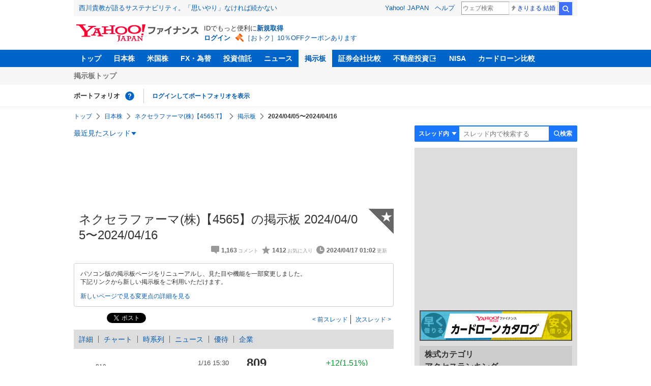

--- FILE ---
content_type: text/html; charset=utf-8
request_url: https://finance.yahoo.co.jp/cm/message/1004565/4565/933
body_size: 16791
content:
<!DOCTYPE html>
<html lang="ja">

<head>
  <meta charset="UTF-8">
  <meta name="robots" content="NOODP" />
  <title>ネクセラファーマ(株)【4565】の掲示板  2024/04/05〜2024/04/16 - 株式掲示板 - Yahoo!ファイナンス</title>
  
    <meta name="description" content="Yahoo!ファイナンス掲示板は、シンプルで誰でも楽しめる匿名掲示板です。Yahoo!ファイナンスでは投資判断に役立つ情報を掲載しています。" />
  

  
    <meta name="keywords" content="掲示板,株式,医薬品" xml:lang="ja" lang="ja" />
  

  
    <meta name="viewport" content="width=device-width,initial-scale=1.0" />
  

  

  
    <link rel="preload" href="https://s.yimg.jp/images/mb/fe/v295/common/css/common.css" media="all" as="style"/>
  

  

  
    <link rel="preload" href="https://s.yimg.jp/images/mb/fe/v295/common/js/common.js" as="script">
  
    <link rel="preload" href="https://s.yimg.jp/images/mb/fe/v295/common/js/knockout-3.5.1.js" as="script">
  

  
  <link rel="preload" href="https://s.yimg.jp/images/mb/fe/v295/components/service-header/portfolio.js" as="script">
  <link rel="preload" href="https://s.yimg.jp/images/mb/fe/v295/components/menu/index.js" as="script">

  <link rel="preload" href="https://s.yimg.jp/l/jquery/3.6.3/jquery.min.js" as="script">

  
    <link rel="stylesheet" href="https://s.yimg.jp/images/mb/fe/v295/common/css/common.css" media="all" />
  

  

  <link rel="apple-touch-icon" href="https://s.yimg.jp/images/finance/app/finance152.png">
  <script async src="https://yads.c.yimg.jp/js/yads-async.js"></script>

  

  
    <link rel="canonical" href="https://finance.yahoo.co.jp/quote/4565.T/forum" />
  

  
    <link rel="alternate" href="https://finance.yahoo.co.jp/quote/4565.T/forum" />
  

  

  
    
      <meta property="og:title" content="ネクセラファーマ(株)【4565】の掲示板  2024/04/05〜2024/04/16 - 株式掲示板">
    
      <meta property="og:type" content="article">
    
      <meta property="og:url" content="https://finance.yahoo.co.jp/cm/message/1004565/4565">
    
      <meta property="og:image" content="//s.yimg.jp/images/finance/common/image/ogp.png">
    
      <meta property="og:site_name" content="Yahoo!ファイナンス">
    
      <meta property="og:description" content="&#x30d5;&#x30a1;&#x30a4;&#x30ca;&#x30f3;&#x30b9;&#x306e;&#x63b2;&#x793a;&#x677f;&#x306e;&#x300c;&#x30cd;&#x30af;&#x30bb;&#x30e9;&#x30d5;&#x30a1;&#x30fc;&#x30de;(&#x682a;)&#x3010;4565&#x3011;&#x300d;&#x306e;&#x30b9;&#x30ec;&#x30c3;&#x30c9;&#x3002;2024/04/05&#x306b;&#x4f5c;&#x6210;&#x3055;&#x308c;&#x305f;&#x305d;&#x30fc;&#x305b;&#x3044;&#x30b0;&#x30eb;&#x30fc;&#x30d7;(&#x682a;)&#x306b;&#x3064;&#x3044;&#x3066;&#x8a71;&#x3057;&#x5408;&#x3046;&#x30b9;&#x30ec;&#x30c3;&#x30c9;&#x3067;&#x3059;&#x3002;&lt;br /&gt; &hellip;">
    
  

  <script async src="https://s.yimg.jp/images/ds/yas/ya-1.6.6.min.js"></script>
  <script async src="https://s.yimg.jp/images/webfe/yas/yarum-0.2.10.js"></script>
  
  <script>
    window.yacmds = window.yacmds || [];
    window.ya = window.ya || function() {
      yacmds.push(arguments)
    };
    ya('init', 'b0a4357966e34f9b81004a5c4fd26ce6', '9718acb5-cb4d-46e6-aa97-d27500ea00a4');
    ya('hit', 'pageview,webPerformance');
    ya('global', {dim1: '/cm/message/[category]/[thread]'});

    window.addEventListener('yarum.ready', function (event) {
      var yarum = event.detail.yarum;
      yarum.cwv();
      yarum.speedindex();
    });
  </script>
  

  <script>
    var TLDataContext = {
      ual: {
        pageview: {
          opttype: 'pc',
          content_id: '4565',
          id_type: 'finance_brand',
          nopv: 'false',
          mtestid: '',
          ss_join_id: '',
          ss_join_id_type: '',
        }
      }
    };
  </script>
  <script async src="https://s.yimg.jp/images/ds/managed/1/managed-ual.min.js?tk=037d370d-48b5-413a-bd15-ea3379d94efd&service=finance"></script>
  
    <script type="application/ld+json">{"@context":"https://schema.org","@type":"WebSite","name":"Yahoo!ファイナンス - 株価・最新ニュース","description":"リアルタイム株価、最新ニュース、株式掲示板などを提供する、投資やマネーの総合情報サイトです。株価指数、外国為替相場、日本株、米国株など、投資判断に役立つ情報を掲載しています。","url":"https://finance.yahoo.co.jp/","publisher":{"@type":"Corporation","address":{"@type":"PostalAddress","addressLocality":"Tokyo","addressRegion":"JP","postalCode":"1028282","streetAddress":"東京都千代田区紀尾井町1番3号 東京ガーデンテラス紀尾井町 紀尾井タワー"},"logo":{"@type":"ImageObject","url":"https://s.yimg.jp/c/logo/f/2.0/finance_r_34_2x.png","width":"241","height":"34"}}}</script>
  
</head>

<body>
  <div id="wrapper">
    
    <div id="templa">
      <iframe id="TEMPLA_MH" style="width: 100%;height: 88px;border-width: 0;vertical-align: bottom;margin: 0 auto 10px;" src="https://s.yimg.jp/images/templa/mhdemg/v2/static_mhd.html"></iframe>
      <script>
        YAHOO = window.YAHOO || {};
        YAHOO.JP = YAHOO.JP || {};
        YAHOO.JP.templa = YAHOO.JP.templa || {};
        YAHOO.JP.templa.param = {
          device_id: 'pc',
          domain: 'finance',
          mh_logo_width: 241,
          mh_logo_height: 34,
          mh_logo_alt: 'Yahoo!ファイナンス',
          mh_login_done: "https://finance.yahoo.co.jp/cm/message/1004565/4565/933",
          disable_emg2: "true",
          disable_emg3: "true",
        }
      </script>
      <script defer src="https://s.yimg.jp/images/templa/mhdemg/v2/templa.min.js"></script>
    </div>
    
    
    <header>
  <div class="ServiceHeader">
    <nav class="ServiceHeader__nav">
      <ul id="gnav" class="GlobalNav ServiceHeader_globalNav ult">
        <li class="GlobalNav__item">
          <a href="https://finance.yahoo.co.jp/" class="GlobalNav__link" data-cl-params="_cl_link:top;_cl_position:0">トップ</a>
        </li>
        <li class="GlobalNav__item">
          <a href="https://finance.yahoo.co.jp/stocks/" class="GlobalNav__link" data-cl-params="_cl_link:stock;_cl_position:0">日本株</a>
        </li>
        <li class="GlobalNav__item">
          <a href="https://finance.yahoo.co.jp/stocks/us" class="GlobalNav__link" data-cl-params="_cl_link:stockus;_cl_position:0">米国株</a>
        </li>
        <li class="GlobalNav__item">
          <a href="https://finance.yahoo.co.jp/fx" class="GlobalNav__link" data-cl-params="_cl_link:fx;_cl_position:0">FX・為替</a>
        </li>
        <li class="GlobalNav__item">
          <a href="https://finance.yahoo.co.jp/funds" class="GlobalNav__link" data-cl-params="_cl_link:fund;_cl_position:0">投資信託</a>
        </li>
        <li class="GlobalNav__item">
          <a href="https://finance.yahoo.co.jp/news" class="GlobalNav__link" data-cl-params="_cl_link:news;_cl_position:0">ニュース</a>
        </li>
        <li class="GlobalNav__item">
          <a href="/cm" class="GlobalNav__link GlobalNav__link--current" data-cl-params="_cl_link:bbs;_cl_position:0">掲示板</a>
        </li>
        <li class="GlobalNav__item">
          <a href="https://finance.yahoo.co.jp/brokers-hikaku?channel=y_internal&srv=finance_pc_navi" class="GlobalNav__link" data-cl-params="_cl_link:brokers;_cl_position:0">証券会社比較</a>
        </li>
        <li class="GlobalNav__item">
          <a class="_ExternalLink_15ev7_1 GlobalNav__link GlobalNav__link--external" href="https://www.rakumachi.jp/?uiaid=yfn" data-cl-params="_cl_link:rakumaci;_cl_position:0" target="_blank">
            不動産投資
          </a>
        </li>
        <li class="GlobalNav__item">
          <a href="https://finance.yahoo.co.jp/nisa/" class="GlobalNav__link" data-cl-params="_cl_link:nisa;_cl_position:0">NISA</a>
        </li>
        <li class="GlobalNav__item">
          <a href="https://finance.yahoo.co.jp/card-loan?channel=y_internal&srv=finance_pc_navi" class="GlobalNav__link" data-cl-params="_cl_link:cardloan;_cl_position:0"> カードローン比較 </a>
        </li>
      </ul>
    </nav>
    <div class="ServiceHeader__subNavWrapper">
      <ul id="gnav_sub" class="SubNav ServiceHeader__subNav ult">
        <li class="SubNav__item">
          <a href="/cm" class="SubNav__link" data-cl-params="_cl_link:bbstop;_cl_position:0">掲示板トップ</a>
        </li>
      </ul>
    </div>
    <section id="pf" class="PortfolioNav ServiceHeader__portfolio ult">
      <header class="PortfolioNav__header">
        <h2 class="Heading">ポートフォリオ</h2>
        <div class="PortfolioNav__help">
          <a
            href="https://finance.yahoo.co.jp/feature/promotion/portfolio/index.html"
            aria-label="ポートフォリオとは？"
            data-cl-params="_cl_link:pr;_cl_position:0"
            class="PortfolioNav__helpLink"
            tabindex="0"
          ></a>
          <div class="PortfolioNav__tooltip" role="tooltip">
            <div class="PortfolioNav__tooltipInner">ポートフォリオとは？</div>
          </div>
        </div>
        
      </header>
      <div class="PortfolioNav__main">
        <div id="PortfolioNav__expand" aria-expanded="true" class="PortfolioNav__expand">
          <button type="button" tabindex="0" aria-controls="PortfolioNav__expand" class="PortfolioNav__expandTrigger" onclick="toggleExpand(event)">もっと見る</button>
          <div class="PortfolioNav__expandMain">
            <p class="PortfolioNav__portfolioMessage">ポートフォリオはありません</p>
            <p class="PortfolioNav__portfolioItem PortfolioNav__portfolioItem--login">
              <a href="https://login.yahoo.co.jp/config/login?.src=mb&amp;.done=https%3A%2F%2Ffinance.yahoo.co.jp%2Fcm%2Fmessage%2F1004565%2F4565%2F933" data-cl-params="_cl_link:login;_cl_position:0;" class="PortfolioNav__portfolioLink">ログインしてポートフォリオを表示</a>
            </p>
            <div aria-hidden="false">
              <ul class="PortfolioNav__portfolio"></ul>
            </div>
          </div>
        </div>
      </div>
    </section>
  </div>
</header>


    <div class="NavigationBlock">
      
        <nav id="bclst" class="Breadcrumb ult">
  <ul class="Breadcrumb__items">
    
    <li class="Breadcrumb__item">
      
        <a href="https://finance.yahoo.co.jp" class="Breadcrumb__link">
          トップ
        </a>
      
    </li>
    
    <li class="Breadcrumb__item">
      
        <a href="https://finance.yahoo.co.jp/stocks/" class="Breadcrumb__link">
          日本株
        </a>
      
    </li>
    
    <li class="Breadcrumb__item">
      
        <a href="https://finance.yahoo.co.jp/quote/4565.T" class="Breadcrumb__link">
          ネクセラファーマ(株)【4565.T】
        </a>
      
    </li>
    
    <li class="Breadcrumb__item">
      
        <a href="/cm/message/1004565/4565" class="Breadcrumb__link">
          掲示板
        </a>
      
    </li>
    
    <li class="Breadcrumb__item">
      
        <span class="Breadcrumb__current">
          2024/04/05〜2024/04/16
        </span>
      
    </li>
    
  </ul>
</nav>

      

      

      <div class="Menu ult" id="sh">
  <nav class="Menu__nav">
    <div class="Menu__navList">
      
      <div class="Menu__navItem Menu__navItem--history">
        <button type="button" class="Menu__navButton" data-slk="h_hist" data-target="history" aria-label="最近見たスレッド一覧を開く">最近見たスレッド</button>
      </div>
      <div class="Menu__expandBlock Menu__expandBlock--history">
        
          <p class="Menu__historyItem--nothing">最近見たスレッドはありません。</p>
        
      </div>
      <div class="Menu__navItem Menu__navItem--search">
        <button type="button" class="Menu__navButton" data-slk="h_srcbtn" data-target="search" aria-label="検索フォームを開く">
          <span class="Menu__navText Menu__navText--search">検索</span>
        </button>
      </div>
      <div class="Menu__expandBlock Menu__expandBlock--search">
        
        <form
          class="SearchForm"
          action="/cm/message/1004565/4565"
          method="get"
        >
          
            <div class="SearchForm__selectWrapper">
              <select class="SearchForm__select">
                <option value="/cm/message/1004565/4565">スレッド内</option>
                <option value="/cm/search">掲示板全体</option>
              </select>
            </div>
          
          <input
            type="search"
            placeholder=スレッド内で検索する
            aria-label="掲示板検索"
            maxlength="64"
            value=""
            class="SearchForm__textField"
            name="query"
          />
          <button type="submit" class="SearchForm__button" data-cl-params="_cl_link:srcbtn">
            検索
          </button>
        </form>
      </div>
    </div>
  </nav>
</div>


      
    </div>

    <div id="contents" class="cf">
      <div id="contents-body">
        <span class="yj-guid"><a name="contents-start" id="contents-start"></a><img src="//s.yimg.jp/images/clear.gif" alt="ここから本文です" width="1" height="1"></span>

        <div id="main">
          <div id="main-inner">
            
            
            <div><div id="ad_20326_75027" style="min-height: 120px"></div></div>
            
            


<article>
  
  <div itemscope itemtype="http://schema.org/Article" id="thread" class="threadWrapper" data-thread="4565" data-category="1004565" data-crumb="eyJhbGciOiJIUzI1NiIsInR5cCI6IkpXVCJ9.eyJpYXQiOjE3Njg2NzExMTEsImV4cCI6MTc2ODY3NDcxMX0.0koPlyTPhpfqVKT1hNh7GxMcHRWB8XabNCuK3V0dQEc">
    



<header>
  <div id="trdttl" class="ult">
    <div id="threadHd" class="cf">
      
      <div class="threadTitle cf">
        
        
        <div class="threadAbout">
          
          <h1>
            ネクセラファーマ(株)【4565】の掲示板  2024/04/05〜2024/04/16
          </h1>
          
          <ul class="threadInfo">
            <li class="threadLength">1,163</li>
            <li class="threadFaved">1412</li>
            <li class="threadUpdated">2024/04/17 01:02</li>
            
          </ul>

          
          <div class="threadAddFav">
            <a href="https://login.yahoo.co.jp/config/login?.src=mb&amp;.done=https%3A%2F%2Ffinance.yahoo.co.jp%2Fcm%2Fmessage%2F1004565%2F4565%2F933" data-cl-params="_cl_link:fav;_cl_position:0">
              <span>★</span>
            </a>
          </div>
          

          
        </div>
      </div>
      
      <div class="BbsAnnouncementContainer__wrapper">
  <div class="BbsAnnouncementContainer__infoBlock">
    <p>
      パソコン版の掲示板ページをリニューアルし、見た目や機能を一部変更しました。
      <br />
      下記リンクから新しい掲示板をご利用いただけます。
    </p>
    <div class="BbsAnnouncementContainer__linkBlock ult" id="f_notice">
      <a
        class="BbsAnnouncementContainer__link"
        href="https://finance.yahoo.co.jp/quote/4565.T/forum"
        data-cl-params="_cl_link:newbbs;_cl_position:0"
      >
        新しいページで見る
      </a>
      <a
        class="BbsAnnouncementContainer__link"
        href="https://finance.yahoo.co.jp/feature/information/archives/250908.html"
        data-cl-params="_cl_link:detail;_cl_position:0"
      >
        変更点の詳細を見る
      </a>
    </div>
  </div>
</div>

      
      
      <div class="share">
        <ul class="cf">
          <li><a href="http://b.hatena.ne.jp/entry/https://finance.yahoo.co.jp/cm/message/1004565/4565/933" class="hatena-bookmark-button" data-hatena-bookmark-title="ネクセラファーマ(株)【4565】の掲示板  2024/04/05〜2024/04/16 - 株式掲示板 - Yahoo!ファイナンス掲示板" data-hatena-bookmark-layout="standard" title="このエントリーをはてなブックマークに追加"><img src="//b.st-hatena.com/images/entry-button/button-only.gif" alt="このエントリーをはてなブックマークに追加" width="20" height="20" style="border: none;" /></a><script type="text/javascript" src="//b.st-hatena.com/js/bookmark_button.js" charset="utf-8" async></script></li>
          <li><a href="https://twitter.com/share" class="twitter-share-button" data-url="https://finance.yahoo.co.jp/cm/message/1004565/4565/933" data-text="ネクセラファーマ(株)【4565】の掲示板  2024/04/05〜2024/04/16 - 株式掲示板 - Yahoo!ファイナンス掲示板" data-lang="ja" data-count="none">ツイート</a><script src="//platform.twitter.com/widgets.js" type="text/javascript" async></script></li>
        </ul>
      </div>
      
      <ul class="threadContinuity">
        
        <li class="threadBefore">
          <a href="/cm/message/1004565/4565/932"data-cl-params="_cl_link:prtrh;_cl_position:0">
            前スレッド
          </a>
        </li>
        
        
        <li class="threadNext">
          <a href="/cm/message/1004565/4565/934" data-cl-params="_cl_link:netrh;_cl_position:0">
            次スレッド
          </a>
        </li>
        
      </ul>
      
      
    </div>
  </div>
</header>




<div class="finance">
  <div id="stkmu" class="ult">
    <div class="financeMenu">
      <ul class="cf">
        
        <li><a href="https://finance.yahoo.co.jp/quote/4565.T">詳細</a></li>
        
        
        <li><a href="https://finance.yahoo.co.jp/quote/4565.T/chart">チャート</a></li>
        
        
        <li><a href="https://finance.yahoo.co.jp/quote/4565.T/history">時系列</a></li>
        
        
        <li><a href="https://finance.yahoo.co.jp/quote/4565.T/news">ニュース</a></li>
        
        
        <li><a href="https://finance.yahoo.co.jp/quote/4565.T/incentive">優待</a></li>
        
        
        <li class="wide-only" ><a href="https://finance.yahoo.co.jp/quote/4565.T/profile">企業</a></li>
        
        
      </ul>
    </div>
  </div>
  <div class="stockChart cf">
    <div class="stockChartImg">
      
      <a href="https://finance.yahoo.co.jp/quote/4565.T/chart">
        <img alt="ネクセラファーマ(株) - 株価チャート" src="https://finance.yahoo.co.jp/chart-image-proxy/ex/v1/common/chart/image?code=4565.T&amp;chartSize=290x140" width="290" height="140">
      </a>
      
    </div>
    <div class="stockChartDetail">
      <div class="stockPrice cf">
        <p>809</p>
        <span class="priceUp">+12(1.51%)</span>
      </div>
      <ul>
        <li>
          <dl class="cf">
            <dt>前日終値</dt>
            <dd><span>797</span>（01/15）</dd>
          </dl>
        </li>
        <li>
          <dl class="cf">
            <dt>始値</dt>
            <dd><span>800</span>（09:00）</dd>
          </dl>
        </li>
        <li>
          <dl class="cf">
            <dt>高値</dt>
            <dd><span>809</span>（15:30）</dd>
          </dl>
        </li>
        <li>
          <dl class="cf">
            <dt>安値</dt>
            <dd><span>788</span>（10:23）</dd>
          </dl>
        </li>
      </ul>
    </div>
  </div>
</div>


<div id="cmtpst" class="ult">
  <div class="commentButton wide-only">
    
    
    <a class="buttonSubmit" href="https://login.yahoo.co.jp/config/login?.src=mb&amp;.done=https%3A%2F%2Ffinance.yahoo.co.jp%2Fcm%2Fmessage%2F1004565%2F4565%2F933" data-cl-params="_cl_link:cmt;_cl_position:0">このスレッドにコメントする</a>
    
    
    <a class="buttonDetail" href="https://finance.yahoo.co.jp/quote/4565.T" data-cl-params="_cl_link:dtl;_cl_position:0">詳細情報を見る</a>
    
  </div>
</div>



<section class="evaluationDetail">
  <header>
    <h2 class="evaluationDetail__heading">掲示板「みんなの評価」</h2>
  </header>
  <div class="
    evaluationGraph
    evaluationGraph--positive
    evaluationDetail__graph
  ">
    
    <div class="evaluationGraph__invisible">強く買いたい 55.63%,買いたい 3.31%,様子見 0.66%,強く売りたい 40.4%</div>
    
    <div class="evaluationGraph__ratios">
      
      <span class="evaluationGraph__ratio" aria-hidden="true">
        <span class="evaluationGraph__percentage evaluationGraph__percentage--buy">
          <span class="evaluationGraph__value">59</span>%
        </span>
        <span class="evaluationGraph__label evaluationGraph__label--buy">
          買いたい
        </span>
      </span>
      
      
      
      <span class="evaluationGraph__ratio" aria-hidden="true">
        <span class="evaluationGraph__label evaluationGraph__label--sell">
          売りたい
        </span>
        <span class="evaluationGraph__percentage evaluationGraph__percentage--sell">
          <span class="evaluationGraph__value">40</span>%</span>
        </span>
      </span>
    </div>
    
    <div class="evaluationGraph__graph">
      
        <span class="evaluationGraph__item evaluationGraph__item--strongest" style="width: 55.63%"></span>
      
        <span class="evaluationGraph__item evaluationGraph__item--strong" style="width: 3.31%"></span>
      
        <span class="evaluationGraph__item evaluationGraph__item--both" style="width: 0.66%"></span>
      
        <span class="evaluationGraph__item evaluationGraph__item--weakest" style="width: 40.4%"></span>
      
    </div>
  </div>
  <ul class="evaluationDetail__list">
    
    <li class="evaluationDetail__item evaluationDetail__item--strongest">強く買いたい</li>
    
    <li class="evaluationDetail__item evaluationDetail__item--strong">買いたい</li>
    
    <li class="evaluationDetail__item evaluationDetail__item--both">様子見</li>
    
    <li class="evaluationDetail__item evaluationDetail__item--weak">売りたい</li>
    
    <li class="evaluationDetail__item evaluationDetail__item--weakest">強く売りたい</li>
    
  </ul>
  <p class="evaluationDetail__note">直近1週間でユーザーが掲示板投稿時に選択した感情の割合を表示しています。</p>
</section>









    

<div id="notpst" class="ult">
  <dl class="textBox textBoxCaution">
    <dt>このスレッドは終了し、閲覧専用となっています。</dt>
    <dd>
      コメントの投稿、最新コメントの閲覧は<a href="/cm/message/1004565/4565">こちらの最新スレッド</a>をご利用ください。
    </dd>
  </dl>
</div>





<div id="ad_59492_38443" style="min-height: 120px"></div>

<div class="investmentInfo">
  <p>
    掲示板のコメントはすべて投稿者の個人的な判断を表すものであり、<br />
    当社が投資の勧誘を目的としているものではありません。
  </p>
</div>









<div id="cmtlst" class="ult">
  <ul id="page1" data-page="1" class="commentList">
    
    
    <li  id="c1163" data-comment="1163">
      <section>
        
        <div class="comment" data-comment="1353113">
          <div class="comHd cf">
            <span class="comNum">
              
              <span class="latest">1163（最新）</span>
              
            </span>
            <p class="comWriter">
              
              <a href="/cm/personal/history/comment?user=ec37fbf9b872a76db80364c6e3942f580edcc4e19c7fbac3f61f3f5d32c9eaf0" data-user="ec37fbf9b872a76db80364c6e3942f580edcc4e19c7fbac3f61f3f5d32c9eaf0" data-cl-params="_cl_link:usrnm;_cl_position:1"><img class="profImg" src="https://s.yimg.jp/images/mb/textream/common/img/profile/default_profile_04.png" />chicoldtune</a>
              
              
              
              <span>
                <a href="/cm/message/1004565/4565/933/1163" data-cl-params="_cl_link:dt;_cl_position:1">
                  2024年4月17日 01:02
                </a>
              </span>
            </p>
          </div>

          

          <p class="comText">なんでptsこんなしょぼいねん<br />
<br />
ふざけんな</p>
          
          <div class="comAct cf">
            <ul class="comReaction cf">
              <li class="reply">
                
              </li>
            </ul>
            <div class="comLike cf">
              <p>投資の参考になりましたか？</p>
              <ul>
                <li class="positive">
                  <a href="javascript:void(0)" data-cl-params="_cl_link:good;_cl_position:1">はい<span>25</span></a>
                </li>
                <li class="negative">
                  <a href="javascript:void(0)" data-cl-params="_cl_link:bad;_cl_position:1">いいえ<span>5</span></a>
                </li>
              </ul>
            </div>
          </div>

          
          <div class="comMenu" data-comment="1353113" data-user="ec37fbf9b872a76db80364c6e3942f580edcc4e19c7fbac3f61f3f5d32c9eaf0">
            <a class="comMenuBtn close" data-sec="cmtlst" data-cl-nofollow="on">開く</a>
            <ul class="comMenuList">
              
              
              <li>
                <a class="comMenuFav" href="https://login.yahoo.co.jp/config/login?.src=mb&amp;.done=https%3A%2F%2Ffinance.yahoo.co.jp%2Fcm%2Fmessage%2F1004565%2F4565%2F933" rel="nofollow" data-cl-params="_cl_link:fav;_cl_position:1">お気に入りユーザーに登録する</a>
              </li>
              <li>
                <a class="comMenuBlock" href="https://login.yahoo.co.jp/config/login?.src=mb&amp;.done=https%3A%2F%2Ffinance.yahoo.co.jp%2Fcm%2Fmessage%2F1004565%2F4565%2F933" rel="nofollow" data-cl-params="_cl_link:blk;_cl_position:1">無視ユーザーに登録する</a>
              </li>
              
              <li>
                <a class="comMenuReport" href="javascript:void(0)" data-cl-params="_cl_link:vio;_cl_position:1">違反報告する</a>
              </li>
              
              <li>
                <a class="comMenuReportFinance" href="https://www.fsa.go.jp/sesc/watch/index.html" target="_blank" data-cl-params="_cl_link:viostk;_cl_position:1">証券取引等監視委員会に情報提供する</a>
              </li>
              
              
            </ul>
          </div>
          
        </div>
        
        
      </section>
    </li>
    
    
    <li  id="c1161" data-comment="1161">
      <section>
        
        <div class="comment" data-comment="1353111">
          <div class="comHd cf">
            <span class="comNum">
              
              1161
              
            </span>
            <p class="comWriter">
              
              <a href="/cm/personal/history/comment?user=883ce9c6e24359109a067d787350c50b1ffe37fef9bfd456ad3d39e419f6c6e8" data-user="883ce9c6e24359109a067d787350c50b1ffe37fef9bfd456ad3d39e419f6c6e8" data-cl-params="_cl_link:usrnm;_cl_position:2"><img class="profImg" src="https://textream-uimg.west.edge.storage-yahoo.jp/v2/51/53/883ce9c6e24359109a067d787350c50b1ffe37fef9bfd456ad3d39e419f6c6e8.jpg?1668754320" />fujiyanyan</a>
              
              
              
              <span>
                <a href="/cm/message/1004565/4565/933/1161" data-cl-params="_cl_link:dt;_cl_position:2">
                  2024年4月17日 00:03
                </a>
              </span>
            </p>
          </div>

          
          <p class="comReplyTo">
            <a href="/cm/message/1004565/4565/933/1150" data-parent_comment="1353100" data-cl-params="_cl_link:anc;_cl_position:2" data-pos="2" data-sec="cmtlst" data-cl-nofollow="on">
              &gt;&gt;1150
            </a>
          </p>
          <div class="viewReplyTo" style="display: none"></div>
          

          <p class="comText">流石に頭悪すぎる笑</p>
          
          <div class="comAct cf">
            <ul class="comReaction cf">
              <li class="reply">
                
              </li>
            </ul>
            <div class="comLike cf">
              <p>投資の参考になりましたか？</p>
              <ul>
                <li class="positive">
                  <a href="javascript:void(0)" data-cl-params="_cl_link:good;_cl_position:2">はい<span>7</span></a>
                </li>
                <li class="negative">
                  <a href="javascript:void(0)" data-cl-params="_cl_link:bad;_cl_position:2">いいえ<span>1</span></a>
                </li>
              </ul>
            </div>
          </div>

          
          <div class="comMenu" data-comment="1353111" data-user="883ce9c6e24359109a067d787350c50b1ffe37fef9bfd456ad3d39e419f6c6e8">
            <a class="comMenuBtn close" data-sec="cmtlst" data-cl-nofollow="on">開く</a>
            <ul class="comMenuList">
              
              
              <li>
                <a class="comMenuFav" href="https://login.yahoo.co.jp/config/login?.src=mb&amp;.done=https%3A%2F%2Ffinance.yahoo.co.jp%2Fcm%2Fmessage%2F1004565%2F4565%2F933" rel="nofollow" data-cl-params="_cl_link:fav;_cl_position:2">お気に入りユーザーに登録する</a>
              </li>
              <li>
                <a class="comMenuBlock" href="https://login.yahoo.co.jp/config/login?.src=mb&amp;.done=https%3A%2F%2Ffinance.yahoo.co.jp%2Fcm%2Fmessage%2F1004565%2F4565%2F933" rel="nofollow" data-cl-params="_cl_link:blk;_cl_position:2">無視ユーザーに登録する</a>
              </li>
              
              <li>
                <a class="comMenuReport" href="javascript:void(0)" data-cl-params="_cl_link:vio;_cl_position:2">違反報告する</a>
              </li>
              
              <li>
                <a class="comMenuReportFinance" href="https://www.fsa.go.jp/sesc/watch/index.html" target="_blank" data-cl-params="_cl_link:viostk;_cl_position:2">証券取引等監視委員会に情報提供する</a>
              </li>
              
              
            </ul>
          </div>
          
        </div>
        
          <div class="ydn">
            
            <div id="ad_76464_667846" style="min-height: 120px"></div>
            
          </div>
          
        
      </section>
    </li>
    
    
    <li  id="c1159" data-comment="1159">
      <section>
        
        <div class="comment" data-comment="1353109">
          <div class="comHd cf">
            <span class="comNum">
              
              1159
              
            </span>
            <p class="comWriter">
              
              <a href="/cm/personal/history/comment?user=6f49601a9c179655e2e42278352a880185cd14ac837df4a5ab7c5ef93f99db94" data-user="6f49601a9c179655e2e42278352a880185cd14ac837df4a5ab7c5ef93f99db94" data-cl-params="_cl_link:usrnm;_cl_position:3"><img class="profImg" src="https://textream-uimg.west.edge.storage-yahoo.jp/v2/cc/07/6f49601a9c179655e2e42278352a880185cd14ac837df4a5ab7c5ef93f99db94.jpg?1645288904" />七福神</a>
              
              
              
              <span class="evaluationLabel evaluationLabel--strongest">
                強く買いたい
              </span>
              
              <span>
                <a href="/cm/message/1004565/4565/933/1159" data-cl-params="_cl_link:dt;_cl_position:3">
                  2024年4月16日 23:28
                </a>
              </span>
            </p>
          </div>

          
          <p class="comReplyTo">
            <a href="/cm/message/1004565/4565/933/1157" data-parent_comment="1353107" data-cl-params="_cl_link:anc;_cl_position:3" data-pos="3" data-sec="cmtlst" data-cl-nofollow="on">
              &gt;&gt;1157
            </a>
          </p>
          <div class="viewReplyTo" style="display: none"></div>
          

          <p class="comText">まだやってんの？？ｗｗｗマヌケさん～残業手当はちゃんと貰えよ！！ｗｗｗ</p>
          
          <div class="comAct cf">
            <ul class="comReaction cf">
              <li class="reply">
                
              </li>
            </ul>
            <div class="comLike cf">
              <p>投資の参考になりましたか？</p>
              <ul>
                <li class="positive">
                  <a href="javascript:void(0)" data-cl-params="_cl_link:good;_cl_position:3">はい<span>16</span></a>
                </li>
                <li class="negative">
                  <a href="javascript:void(0)" data-cl-params="_cl_link:bad;_cl_position:3">いいえ<span>1</span></a>
                </li>
              </ul>
            </div>
          </div>

          
          <div class="comMenu" data-comment="1353109" data-user="6f49601a9c179655e2e42278352a880185cd14ac837df4a5ab7c5ef93f99db94">
            <a class="comMenuBtn close" data-sec="cmtlst" data-cl-nofollow="on">開く</a>
            <ul class="comMenuList">
              
              
              <li>
                <a class="comMenuFav" href="https://login.yahoo.co.jp/config/login?.src=mb&amp;.done=https%3A%2F%2Ffinance.yahoo.co.jp%2Fcm%2Fmessage%2F1004565%2F4565%2F933" rel="nofollow" data-cl-params="_cl_link:fav;_cl_position:3">お気に入りユーザーに登録する</a>
              </li>
              <li>
                <a class="comMenuBlock" href="https://login.yahoo.co.jp/config/login?.src=mb&amp;.done=https%3A%2F%2Ffinance.yahoo.co.jp%2Fcm%2Fmessage%2F1004565%2F4565%2F933" rel="nofollow" data-cl-params="_cl_link:blk;_cl_position:3">無視ユーザーに登録する</a>
              </li>
              
              <li>
                <a class="comMenuReport" href="javascript:void(0)" data-cl-params="_cl_link:vio;_cl_position:3">違反報告する</a>
              </li>
              
              <li>
                <a class="comMenuReportFinance" href="https://www.fsa.go.jp/sesc/watch/index.html" target="_blank" data-cl-params="_cl_link:viostk;_cl_position:3">証券取引等監視委員会に情報提供する</a>
              </li>
              
              
            </ul>
          </div>
          
        </div>
        
        
      </section>
    </li>
    
    
    <li  id="c1158" data-comment="1158">
      <section>
        
        <div class="comment" data-comment="1353108">
          <div class="comHd cf">
            <span class="comNum">
              
              1158
              
            </span>
            <p class="comWriter">
              
              <a href="/cm/personal/history/comment?user=a68d1da2737adf5b4b1d3735842b1a95babc1830ae80df305512f1093908487b" data-user="a68d1da2737adf5b4b1d3735842b1a95babc1830ae80df305512f1093908487b" data-cl-params="_cl_link:usrnm;_cl_position:4"><img class="profImg" src="https://s.yimg.jp/images/mb/textream/common/img/profile/default_profile_02.png" /> Kit</a>
              
              
              
              <span>
                <a href="/cm/message/1004565/4565/933/1158" data-cl-params="_cl_link:dt;_cl_position:4">
                  2024年4月16日 23:26
                </a>
              </span>
            </p>
          </div>

          

          <p class="comText">野村君、日経新聞に出てたね。しかしだな、これだけ株価が悪くたってしまったら座談会でいいこと言っても説得力に欠けるよな！</p>
          
          <div class="comAct cf">
            <ul class="comReaction cf">
              <li class="reply">
                
              </li>
            </ul>
            <div class="comLike cf">
              <p>投資の参考になりましたか？</p>
              <ul>
                <li class="positive">
                  <a href="javascript:void(0)" data-cl-params="_cl_link:good;_cl_position:4">はい<span>61</span></a>
                </li>
                <li class="negative">
                  <a href="javascript:void(0)" data-cl-params="_cl_link:bad;_cl_position:4">いいえ<span>4</span></a>
                </li>
              </ul>
            </div>
          </div>

          
          <div class="comMenu" data-comment="1353108" data-user="a68d1da2737adf5b4b1d3735842b1a95babc1830ae80df305512f1093908487b">
            <a class="comMenuBtn close" data-sec="cmtlst" data-cl-nofollow="on">開く</a>
            <ul class="comMenuList">
              
              
              <li>
                <a class="comMenuFav" href="https://login.yahoo.co.jp/config/login?.src=mb&amp;.done=https%3A%2F%2Ffinance.yahoo.co.jp%2Fcm%2Fmessage%2F1004565%2F4565%2F933" rel="nofollow" data-cl-params="_cl_link:fav;_cl_position:4">お気に入りユーザーに登録する</a>
              </li>
              <li>
                <a class="comMenuBlock" href="https://login.yahoo.co.jp/config/login?.src=mb&amp;.done=https%3A%2F%2Ffinance.yahoo.co.jp%2Fcm%2Fmessage%2F1004565%2F4565%2F933" rel="nofollow" data-cl-params="_cl_link:blk;_cl_position:4">無視ユーザーに登録する</a>
              </li>
              
              <li>
                <a class="comMenuReport" href="javascript:void(0)" data-cl-params="_cl_link:vio;_cl_position:4">違反報告する</a>
              </li>
              
              <li>
                <a class="comMenuReportFinance" href="https://www.fsa.go.jp/sesc/watch/index.html" target="_blank" data-cl-params="_cl_link:viostk;_cl_position:4">証券取引等監視委員会に情報提供する</a>
              </li>
              
              
            </ul>
          </div>
          
        </div>
        
        
      </section>
    </li>
    
    
    <li  id="c1157" data-comment="1157">
      <section>
        
        <div class="comment" data-comment="1353107">
          <div class="comHd cf">
            <span class="comNum">
              
              1157
              
            </span>
            <p class="comWriter">
              
              <a href="/cm/personal/history/comment?user=ce8349a457e548ba881c0e971e746bdad60179f73c92e4efe98ed59eabb4bd03" data-user="ce8349a457e548ba881c0e971e746bdad60179f73c92e4efe98ed59eabb4bd03" data-cl-params="_cl_link:usrnm;_cl_position:5"><img class="profImg" src="https://s.yimg.jp/images/mb/textream/common/img/profile/default_profile_06.png" />空が好きだなあ</a>
              
              
              
              <span>
                <a href="/cm/message/1004565/4565/933/1157" data-cl-params="_cl_link:dt;_cl_position:5">
                  2024年4月16日 23:05
                </a>
              </span>
            </p>
          </div>

          

          <p class="comText">兎に角、個人さんは積立NISAでS&amp;P500やオルカンを愚直に積立して下さい。<br />
<br />
資産形成したいなら、上記と真逆の行為、つまり日本のバイオ株（<span data-stockcode="4563.T">アンジェス</span>、そーせい）に手を出すということを止めて下さい。<br />
<br />
両学長のユーチューブ、じっちゃまの<span data-stockcode="5243.T">note</span>から金融リテラシーを学んで下さい。</p>
          
          <div class="comAct cf">
            <ul class="comReaction cf">
              <li class="reply">
                
                <span>返信数</span>
                <a class="count" href="/cm/message/1004565/4565/933/1157" data-cl-params="_cl_link:repbge;_cl_position:5">
                  1
                </a>
                
              </li>
            </ul>
            <div class="comLike cf">
              <p>投資の参考になりましたか？</p>
              <ul>
                <li class="positive">
                  <a href="javascript:void(0)" data-cl-params="_cl_link:good;_cl_position:5">はい<span>2</span></a>
                </li>
                <li class="negative">
                  <a href="javascript:void(0)" data-cl-params="_cl_link:bad;_cl_position:5">いいえ<span>8</span></a>
                </li>
              </ul>
            </div>
          </div>

          
          <div class="comMenu" data-comment="1353107" data-user="ce8349a457e548ba881c0e971e746bdad60179f73c92e4efe98ed59eabb4bd03">
            <a class="comMenuBtn close" data-sec="cmtlst" data-cl-nofollow="on">開く</a>
            <ul class="comMenuList">
              
              
              <li>
                <a class="comMenuFav" href="https://login.yahoo.co.jp/config/login?.src=mb&amp;.done=https%3A%2F%2Ffinance.yahoo.co.jp%2Fcm%2Fmessage%2F1004565%2F4565%2F933" rel="nofollow" data-cl-params="_cl_link:fav;_cl_position:5">お気に入りユーザーに登録する</a>
              </li>
              <li>
                <a class="comMenuBlock" href="https://login.yahoo.co.jp/config/login?.src=mb&amp;.done=https%3A%2F%2Ffinance.yahoo.co.jp%2Fcm%2Fmessage%2F1004565%2F4565%2F933" rel="nofollow" data-cl-params="_cl_link:blk;_cl_position:5">無視ユーザーに登録する</a>
              </li>
              
              <li>
                <a class="comMenuReport" href="javascript:void(0)" data-cl-params="_cl_link:vio;_cl_position:5">違反報告する</a>
              </li>
              
              <li>
                <a class="comMenuReportFinance" href="https://www.fsa.go.jp/sesc/watch/index.html" target="_blank" data-cl-params="_cl_link:viostk;_cl_position:5">証券取引等監視委員会に情報提供する</a>
              </li>
              
              
            </ul>
          </div>
          
        </div>
        
        
      </section>
    </li>
    
    
    <li  id="c1156" data-comment="1156">
      <section>
        
        <div class="comment" data-comment="1353106">
          <div class="comHd cf">
            <span class="comNum">
              
              1156
              
            </span>
            <p class="comWriter">
              
              <a href="/cm/personal/history/comment?user=ce8349a457e548ba881c0e971e746bdad60179f73c92e4efe98ed59eabb4bd03" data-user="ce8349a457e548ba881c0e971e746bdad60179f73c92e4efe98ed59eabb4bd03" data-cl-params="_cl_link:usrnm;_cl_position:6"><img class="profImg" src="https://s.yimg.jp/images/mb/textream/common/img/profile/default_profile_06.png" />空が好きだなあ</a>
              
              
              
              <span>
                <a href="/cm/message/1004565/4565/933/1156" data-cl-params="_cl_link:dt;_cl_position:6">
                  2024年4月16日 23:04
                </a>
              </span>
            </p>
          </div>

          

          <p class="comText">次から次へと胡散臭い長文の買い煽りが湧いてくるねぇ。<br />
<br />
まー、そーせい名物だけどな。(笑)</p>
          
          <div class="comAct cf">
            <ul class="comReaction cf">
              <li class="reply">
                
              </li>
            </ul>
            <div class="comLike cf">
              <p>投資の参考になりましたか？</p>
              <ul>
                <li class="positive">
                  <a href="javascript:void(0)" data-cl-params="_cl_link:good;_cl_position:6">はい<span>3</span></a>
                </li>
                <li class="negative">
                  <a href="javascript:void(0)" data-cl-params="_cl_link:bad;_cl_position:6">いいえ<span>11</span></a>
                </li>
              </ul>
            </div>
          </div>

          
          <div class="comMenu" data-comment="1353106" data-user="ce8349a457e548ba881c0e971e746bdad60179f73c92e4efe98ed59eabb4bd03">
            <a class="comMenuBtn close" data-sec="cmtlst" data-cl-nofollow="on">開く</a>
            <ul class="comMenuList">
              
              
              <li>
                <a class="comMenuFav" href="https://login.yahoo.co.jp/config/login?.src=mb&amp;.done=https%3A%2F%2Ffinance.yahoo.co.jp%2Fcm%2Fmessage%2F1004565%2F4565%2F933" rel="nofollow" data-cl-params="_cl_link:fav;_cl_position:6">お気に入りユーザーに登録する</a>
              </li>
              <li>
                <a class="comMenuBlock" href="https://login.yahoo.co.jp/config/login?.src=mb&amp;.done=https%3A%2F%2Ffinance.yahoo.co.jp%2Fcm%2Fmessage%2F1004565%2F4565%2F933" rel="nofollow" data-cl-params="_cl_link:blk;_cl_position:6">無視ユーザーに登録する</a>
              </li>
              
              <li>
                <a class="comMenuReport" href="javascript:void(0)" data-cl-params="_cl_link:vio;_cl_position:6">違反報告する</a>
              </li>
              
              <li>
                <a class="comMenuReportFinance" href="https://www.fsa.go.jp/sesc/watch/index.html" target="_blank" data-cl-params="_cl_link:viostk;_cl_position:6">証券取引等監視委員会に情報提供する</a>
              </li>
              
              
            </ul>
          </div>
          
        </div>
        
        
      </section>
    </li>
    
    
    <li  id="c1155" data-comment="1155">
      <section>
        
        <div class="comment" data-comment="1353105">
          <div class="comHd cf">
            <span class="comNum">
              
              1155
              
            </span>
            <p class="comWriter">
              
              <a href="/cm/personal/history/comment?user=bab91af693df5c2f0ab775e7a57abda03d20d5bb475f53c73cd9d99915d5c634" data-user="bab91af693df5c2f0ab775e7a57abda03d20d5bb475f53c73cd9d99915d5c634" data-cl-params="_cl_link:usrnm;_cl_position:7"><img class="profImg" src="https://s.yimg.jp/images/mb/textream/common/img/profile/default_profile_02.png" />fes*****</a>
              
              
              
              <span>
                <a href="/cm/message/1004565/4565/933/1155" data-cl-params="_cl_link:dt;_cl_position:7">
                  2024年4月16日 23:03
                </a>
              </span>
            </p>
          </div>

          

          <p class="comText">まあ、後はM4のP2の結果で人への薬効と副作用がある程度見えてくるのでそれ次第でP3での成功も見えてくる。P2結果期待するしかない!</p>
          
          <div class="comAct cf">
            <ul class="comReaction cf">
              <li class="reply">
                
              </li>
            </ul>
            <div class="comLike cf">
              <p>投資の参考になりましたか？</p>
              <ul>
                <li class="positive">
                  <a href="javascript:void(0)" data-cl-params="_cl_link:good;_cl_position:7">はい<span>72</span></a>
                </li>
                <li class="negative">
                  <a href="javascript:void(0)" data-cl-params="_cl_link:bad;_cl_position:7">いいえ<span>3</span></a>
                </li>
              </ul>
            </div>
          </div>

          
          <div class="comMenu" data-comment="1353105" data-user="bab91af693df5c2f0ab775e7a57abda03d20d5bb475f53c73cd9d99915d5c634">
            <a class="comMenuBtn close" data-sec="cmtlst" data-cl-nofollow="on">開く</a>
            <ul class="comMenuList">
              
              
              <li>
                <a class="comMenuFav" href="https://login.yahoo.co.jp/config/login?.src=mb&amp;.done=https%3A%2F%2Ffinance.yahoo.co.jp%2Fcm%2Fmessage%2F1004565%2F4565%2F933" rel="nofollow" data-cl-params="_cl_link:fav;_cl_position:7">お気に入りユーザーに登録する</a>
              </li>
              <li>
                <a class="comMenuBlock" href="https://login.yahoo.co.jp/config/login?.src=mb&amp;.done=https%3A%2F%2Ffinance.yahoo.co.jp%2Fcm%2Fmessage%2F1004565%2F4565%2F933" rel="nofollow" data-cl-params="_cl_link:blk;_cl_position:7">無視ユーザーに登録する</a>
              </li>
              
              <li>
                <a class="comMenuReport" href="javascript:void(0)" data-cl-params="_cl_link:vio;_cl_position:7">違反報告する</a>
              </li>
              
              <li>
                <a class="comMenuReportFinance" href="https://www.fsa.go.jp/sesc/watch/index.html" target="_blank" data-cl-params="_cl_link:viostk;_cl_position:7">証券取引等監視委員会に情報提供する</a>
              </li>
              
              
            </ul>
          </div>
          
        </div>
        
        
      </section>
    </li>
    
    
    <li  id="c1154" data-comment="1154">
      <section>
        
        <div class="comment" data-comment="1353104">
          <div class="comHd cf">
            <span class="comNum">
              
              1154
              
            </span>
            <p class="comWriter">
              
              <a href="/cm/personal/history/comment?user=ce8349a457e548ba881c0e971e746bdad60179f73c92e4efe98ed59eabb4bd03" data-user="ce8349a457e548ba881c0e971e746bdad60179f73c92e4efe98ed59eabb4bd03" data-cl-params="_cl_link:usrnm;_cl_position:8"><img class="profImg" src="https://s.yimg.jp/images/mb/textream/common/img/profile/default_profile_06.png" />空が好きだなあ</a>
              
              
              
              <span>
                <a href="/cm/message/1004565/4565/933/1154" data-cl-params="_cl_link:dt;_cl_position:8">
                  2024年4月16日 23:01
                </a>
              </span>
            </p>
          </div>

          

          <p class="comText">PTSは売るところ。（77回目）<br />
<br />
笑。</p>
          
          <div class="comAct cf">
            <ul class="comReaction cf">
              <li class="reply">
                
              </li>
            </ul>
            <div class="comLike cf">
              <p>投資の参考になりましたか？</p>
              <ul>
                <li class="positive">
                  <a href="javascript:void(0)" data-cl-params="_cl_link:good;_cl_position:8">はい<span>3</span></a>
                </li>
                <li class="negative">
                  <a href="javascript:void(0)" data-cl-params="_cl_link:bad;_cl_position:8">いいえ<span>12</span></a>
                </li>
              </ul>
            </div>
          </div>

          
          <div class="comMenu" data-comment="1353104" data-user="ce8349a457e548ba881c0e971e746bdad60179f73c92e4efe98ed59eabb4bd03">
            <a class="comMenuBtn close" data-sec="cmtlst" data-cl-nofollow="on">開く</a>
            <ul class="comMenuList">
              
              
              <li>
                <a class="comMenuFav" href="https://login.yahoo.co.jp/config/login?.src=mb&amp;.done=https%3A%2F%2Ffinance.yahoo.co.jp%2Fcm%2Fmessage%2F1004565%2F4565%2F933" rel="nofollow" data-cl-params="_cl_link:fav;_cl_position:8">お気に入りユーザーに登録する</a>
              </li>
              <li>
                <a class="comMenuBlock" href="https://login.yahoo.co.jp/config/login?.src=mb&amp;.done=https%3A%2F%2Ffinance.yahoo.co.jp%2Fcm%2Fmessage%2F1004565%2F4565%2F933" rel="nofollow" data-cl-params="_cl_link:blk;_cl_position:8">無視ユーザーに登録する</a>
              </li>
              
              <li>
                <a class="comMenuReport" href="javascript:void(0)" data-cl-params="_cl_link:vio;_cl_position:8">違反報告する</a>
              </li>
              
              <li>
                <a class="comMenuReportFinance" href="https://www.fsa.go.jp/sesc/watch/index.html" target="_blank" data-cl-params="_cl_link:viostk;_cl_position:8">証券取引等監視委員会に情報提供する</a>
              </li>
              
              
            </ul>
          </div>
          
        </div>
        
        
      </section>
    </li>
    
    
    <li  id="c1151" data-comment="1151">
      <section>
        
        <div class="comment" data-comment="1353101">
          <div class="comHd cf">
            <span class="comNum">
              
              1151
              
            </span>
            <p class="comWriter">
              
              <a href="/cm/personal/history/comment?user=a0fe815271fe85f38902fe12ea75afddfe53d814c3a0094d3c2f415355bd93c0" data-user="a0fe815271fe85f38902fe12ea75afddfe53d814c3a0094d3c2f415355bd93c0" data-cl-params="_cl_link:usrnm;_cl_position:9"><img class="profImg" src="https://s.yimg.jp/images/mb/textream/common/img/profile/default_profile_13.png" />tig*****</a>
              
              
              
              <span>
                <a href="/cm/message/1004565/4565/933/1151" data-cl-params="_cl_link:dt;_cl_position:9">
                  2024年4月16日 22:21
                </a>
              </span>
            </p>
          </div>

          

          <p class="comText">ちょうどよいタイミングでNBI-1117568の長期毒性試験が成功っての出ましたね。<br />
<br />
何のタイミングかというと、<br />
NeumoraのM4ムスカリン関連のNMRA-266が<br />
ウサギが痙攣を起こしたことが明らかになったため、<br />
FDAから臨床にストップがかかったタイミングだったんですよね。<br />
<br />
しかもニュース記事で<br />
<a href="https://finance.yahoo.co.jp/cm/jump?url=https%3A%2F%2Fwww.fiercebiotech.com%2Fbiotech%2Fneumoras-schizophrenia-drug-faces-fda-hold-over-convulsions-rabbits" rel="nofollow">https://www.fiercebiotech.com/biotech/neumoras-schizophrenia-drug-faces-fda-hold-over-convulsions-rabbits</a><br />
<br />
&gt;今回の保留でNMRA-266は、<br />
&gt;最近ブリストル・マイヤーズ・スクイブ社が買収したカルナ社の注目の統合失調症治療薬KarXTや<br />
(これこの前に書いた超大型買収された会社の薬)<br />
&gt;ニューロクライン社のM4作動薬NBI-1117568の後塵を拝することになるという。。<br />
<br />
なんて記事まで、出ていますし。</p>
          
          <div class="comAct cf">
            <ul class="comReaction cf">
              <li class="reply">
                
              </li>
            </ul>
            <div class="comLike cf">
              <p>投資の参考になりましたか？</p>
              <ul>
                <li class="positive">
                  <a href="javascript:void(0)" data-cl-params="_cl_link:good;_cl_position:9">はい<span>98</span></a>
                </li>
                <li class="negative">
                  <a href="javascript:void(0)" data-cl-params="_cl_link:bad;_cl_position:9">いいえ<span>3</span></a>
                </li>
              </ul>
            </div>
          </div>

          
          <div class="comMenu" data-comment="1353101" data-user="a0fe815271fe85f38902fe12ea75afddfe53d814c3a0094d3c2f415355bd93c0">
            <a class="comMenuBtn close" data-sec="cmtlst" data-cl-nofollow="on">開く</a>
            <ul class="comMenuList">
              
              
              <li>
                <a class="comMenuFav" href="https://login.yahoo.co.jp/config/login?.src=mb&amp;.done=https%3A%2F%2Ffinance.yahoo.co.jp%2Fcm%2Fmessage%2F1004565%2F4565%2F933" rel="nofollow" data-cl-params="_cl_link:fav;_cl_position:9">お気に入りユーザーに登録する</a>
              </li>
              <li>
                <a class="comMenuBlock" href="https://login.yahoo.co.jp/config/login?.src=mb&amp;.done=https%3A%2F%2Ffinance.yahoo.co.jp%2Fcm%2Fmessage%2F1004565%2F4565%2F933" rel="nofollow" data-cl-params="_cl_link:blk;_cl_position:9">無視ユーザーに登録する</a>
              </li>
              
              <li>
                <a class="comMenuReport" href="javascript:void(0)" data-cl-params="_cl_link:vio;_cl_position:9">違反報告する</a>
              </li>
              
              <li>
                <a class="comMenuReportFinance" href="https://www.fsa.go.jp/sesc/watch/index.html" target="_blank" data-cl-params="_cl_link:viostk;_cl_position:9">証券取引等監視委員会に情報提供する</a>
              </li>
              
              
            </ul>
          </div>
          
        </div>
        
        
      </section>
    </li>
    
    
    <li  id="c1150" data-comment="1150">
      <section>
        
        <div class="comment" data-comment="1353100">
          <div class="comHd cf">
            <span class="comNum">
              
              1150
              
            </span>
            <p class="comWriter">
              
              <a href="/cm/personal/history/comment?user=cd3de628095ed5fe020aab22e94c3bb34ffebd318d3950a5d15677a32010e5e1" data-user="cd3de628095ed5fe020aab22e94c3bb34ffebd318d3950a5d15677a32010e5e1" data-cl-params="_cl_link:usrnm;_cl_position:10"><img class="profImg" src="https://s.yimg.jp/images/mb/textream/common/img/profile/default_profile_08.png" />but*****</a>
              
              
              
              <span>
                <a href="/cm/message/1004565/4565/933/1150" data-cl-params="_cl_link:dt;_cl_position:10">
                  2024年4月16日 22:19
                </a>
              </span>
            </p>
          </div>

          

          <p class="comText">バフェット買いに来ないかな。<br />
最近、円社債を発行しとか聞いたが。</p>
          
          <div class="comAct cf">
            <ul class="comReaction cf">
              <li class="reply">
                
                <span>返信数</span>
                <a class="count" href="/cm/message/1004565/4565/933/1150" data-cl-params="_cl_link:repbge;_cl_position:10">
                  1
                </a>
                
              </li>
            </ul>
            <div class="comLike cf">
              <p>投資の参考になりましたか？</p>
              <ul>
                <li class="positive">
                  <a href="javascript:void(0)" data-cl-params="_cl_link:good;_cl_position:10">はい<span>21</span></a>
                </li>
                <li class="negative">
                  <a href="javascript:void(0)" data-cl-params="_cl_link:bad;_cl_position:10">いいえ<span>5</span></a>
                </li>
              </ul>
            </div>
          </div>

          
          <div class="comMenu" data-comment="1353100" data-user="cd3de628095ed5fe020aab22e94c3bb34ffebd318d3950a5d15677a32010e5e1">
            <a class="comMenuBtn close" data-sec="cmtlst" data-cl-nofollow="on">開く</a>
            <ul class="comMenuList">
              
              
              <li>
                <a class="comMenuFav" href="https://login.yahoo.co.jp/config/login?.src=mb&amp;.done=https%3A%2F%2Ffinance.yahoo.co.jp%2Fcm%2Fmessage%2F1004565%2F4565%2F933" rel="nofollow" data-cl-params="_cl_link:fav;_cl_position:10">お気に入りユーザーに登録する</a>
              </li>
              <li>
                <a class="comMenuBlock" href="https://login.yahoo.co.jp/config/login?.src=mb&amp;.done=https%3A%2F%2Ffinance.yahoo.co.jp%2Fcm%2Fmessage%2F1004565%2F4565%2F933" rel="nofollow" data-cl-params="_cl_link:blk;_cl_position:10">無視ユーザーに登録する</a>
              </li>
              
              <li>
                <a class="comMenuReport" href="javascript:void(0)" data-cl-params="_cl_link:vio;_cl_position:10">違反報告する</a>
              </li>
              
              <li>
                <a class="comMenuReportFinance" href="https://www.fsa.go.jp/sesc/watch/index.html" target="_blank" data-cl-params="_cl_link:viostk;_cl_position:10">証券取引等監視委員会に情報提供する</a>
              </li>
              
              
            </ul>
          </div>
          
        </div>
        
        
      </section>
    </li>
    
    
    <li  id="c1149" data-comment="1149">
      <section>
        
        <div class="comment" data-comment="1353099">
          <div class="comHd cf">
            <span class="comNum">
              
              1149
              
            </span>
            <p class="comWriter">
              
              <a href="/cm/personal/history/comment?user=ec37fbf9b872a76db80364c6e3942f580edcc4e19c7fbac3f61f3f5d32c9eaf0" data-user="ec37fbf9b872a76db80364c6e3942f580edcc4e19c7fbac3f61f3f5d32c9eaf0" data-cl-params="_cl_link:usrnm;_cl_position:11"><img class="profImg" src="https://s.yimg.jp/images/mb/textream/common/img/profile/default_profile_04.png" />chicoldtune</a>
              
              
              
              <span>
                <a href="/cm/message/1004565/4565/933/1149" data-cl-params="_cl_link:dt;_cl_position:11">
                  2024年4月16日 22:18
                </a>
              </span>
            </p>
          </div>

          

          <p class="comText">どーせあがらんよ<br />
<br />
ちんたらやってんだから期待してもむだ</p>
          
          <div class="comAct cf">
            <ul class="comReaction cf">
              <li class="reply">
                
              </li>
            </ul>
            <div class="comLike cf">
              <p>投資の参考になりましたか？</p>
              <ul>
                <li class="positive">
                  <a href="javascript:void(0)" data-cl-params="_cl_link:good;_cl_position:11">はい<span>8</span></a>
                </li>
                <li class="negative">
                  <a href="javascript:void(0)" data-cl-params="_cl_link:bad;_cl_position:11">いいえ<span>18</span></a>
                </li>
              </ul>
            </div>
          </div>

          
          <div class="comMenu" data-comment="1353099" data-user="ec37fbf9b872a76db80364c6e3942f580edcc4e19c7fbac3f61f3f5d32c9eaf0">
            <a class="comMenuBtn close" data-sec="cmtlst" data-cl-nofollow="on">開く</a>
            <ul class="comMenuList">
              
              
              <li>
                <a class="comMenuFav" href="https://login.yahoo.co.jp/config/login?.src=mb&amp;.done=https%3A%2F%2Ffinance.yahoo.co.jp%2Fcm%2Fmessage%2F1004565%2F4565%2F933" rel="nofollow" data-cl-params="_cl_link:fav;_cl_position:11">お気に入りユーザーに登録する</a>
              </li>
              <li>
                <a class="comMenuBlock" href="https://login.yahoo.co.jp/config/login?.src=mb&amp;.done=https%3A%2F%2Ffinance.yahoo.co.jp%2Fcm%2Fmessage%2F1004565%2F4565%2F933" rel="nofollow" data-cl-params="_cl_link:blk;_cl_position:11">無視ユーザーに登録する</a>
              </li>
              
              <li>
                <a class="comMenuReport" href="javascript:void(0)" data-cl-params="_cl_link:vio;_cl_position:11">違反報告する</a>
              </li>
              
              <li>
                <a class="comMenuReportFinance" href="https://www.fsa.go.jp/sesc/watch/index.html" target="_blank" data-cl-params="_cl_link:viostk;_cl_position:11">証券取引等監視委員会に情報提供する</a>
              </li>
              
              
            </ul>
          </div>
          
        </div>
        
        
      </section>
    </li>
    
    
    <li  id="c1147" data-comment="1147">
      <section>
        
        <div class="comment" data-comment="1353097">
          <div class="comHd cf">
            <span class="comNum">
              
              1147
              
            </span>
            <p class="comWriter">
              
              <a href="/cm/personal/history/comment?user=ec37fbf9b872a76db80364c6e3942f580edcc4e19c7fbac3f61f3f5d32c9eaf0" data-user="ec37fbf9b872a76db80364c6e3942f580edcc4e19c7fbac3f61f3f5d32c9eaf0" data-cl-params="_cl_link:usrnm;_cl_position:12"><img class="profImg" src="https://s.yimg.jp/images/mb/textream/common/img/profile/default_profile_04.png" />chicoldtune</a>
              
              
              
              <span>
                <a href="/cm/message/1004565/4565/933/1147" data-cl-params="_cl_link:dt;_cl_position:12">
                  2024年4月16日 22:13
                </a>
              </span>
            </p>
          </div>

          
          <p class="comReplyTo">
            <a href="/cm/message/1004565/4565/933/1016" data-parent_comment="1352966" data-cl-params="_cl_link:anc;_cl_position:12" data-pos="12" data-sec="cmtlst" data-cl-nofollow="on">
              &gt;&gt;1016
            </a>
          </p>
          <div class="viewReplyTo" style="display: none"></div>
          

          <p class="comText">きみはね<br />
<br />
あてにならないの</p>
          
          <div class="comAct cf">
            <ul class="comReaction cf">
              <li class="reply">
                
              </li>
            </ul>
            <div class="comLike cf">
              <p>投資の参考になりましたか？</p>
              <ul>
                <li class="positive">
                  <a href="javascript:void(0)" data-cl-params="_cl_link:good;_cl_position:12">はい<span>3</span></a>
                </li>
                <li class="negative">
                  <a href="javascript:void(0)" data-cl-params="_cl_link:bad;_cl_position:12">いいえ<span>1</span></a>
                </li>
              </ul>
            </div>
          </div>

          
          <div class="comMenu" data-comment="1353097" data-user="ec37fbf9b872a76db80364c6e3942f580edcc4e19c7fbac3f61f3f5d32c9eaf0">
            <a class="comMenuBtn close" data-sec="cmtlst" data-cl-nofollow="on">開く</a>
            <ul class="comMenuList">
              
              
              <li>
                <a class="comMenuFav" href="https://login.yahoo.co.jp/config/login?.src=mb&amp;.done=https%3A%2F%2Ffinance.yahoo.co.jp%2Fcm%2Fmessage%2F1004565%2F4565%2F933" rel="nofollow" data-cl-params="_cl_link:fav;_cl_position:12">お気に入りユーザーに登録する</a>
              </li>
              <li>
                <a class="comMenuBlock" href="https://login.yahoo.co.jp/config/login?.src=mb&amp;.done=https%3A%2F%2Ffinance.yahoo.co.jp%2Fcm%2Fmessage%2F1004565%2F4565%2F933" rel="nofollow" data-cl-params="_cl_link:blk;_cl_position:12">無視ユーザーに登録する</a>
              </li>
              
              <li>
                <a class="comMenuReport" href="javascript:void(0)" data-cl-params="_cl_link:vio;_cl_position:12">違反報告する</a>
              </li>
              
              <li>
                <a class="comMenuReportFinance" href="https://www.fsa.go.jp/sesc/watch/index.html" target="_blank" data-cl-params="_cl_link:viostk;_cl_position:12">証券取引等監視委員会に情報提供する</a>
              </li>
              
              
            </ul>
          </div>
          
        </div>
        
        
      </section>
    </li>
    
    
    <li  id="c1146" data-comment="1146">
      <section>
        
        <div class="comment" data-comment="1353096">
          <div class="comHd cf">
            <span class="comNum">
              
              1146
              
            </span>
            <p class="comWriter">
              
              <a href="/cm/personal/history/comment?user=ec37fbf9b872a76db80364c6e3942f580edcc4e19c7fbac3f61f3f5d32c9eaf0" data-user="ec37fbf9b872a76db80364c6e3942f580edcc4e19c7fbac3f61f3f5d32c9eaf0" data-cl-params="_cl_link:usrnm;_cl_position:13"><img class="profImg" src="https://s.yimg.jp/images/mb/textream/common/img/profile/default_profile_04.png" />chicoldtune</a>
              
              
              
              <span>
                <a href="/cm/message/1004565/4565/933/1146" data-cl-params="_cl_link:dt;_cl_position:13">
                  2024年4月16日 22:13
                </a>
              </span>
            </p>
          </div>

          
          <p class="comReplyTo">
            <a href="/cm/message/1004565/4565/933/1016" data-parent_comment="1352966" data-cl-params="_cl_link:anc;_cl_position:13" data-pos="13" data-sec="cmtlst" data-cl-nofollow="on">
              &gt;&gt;1016
            </a>
          </p>
          <div class="viewReplyTo" style="display: none"></div>
          

          <p class="comText">またでてきたよ笑</p>
          
          <div class="comAct cf">
            <ul class="comReaction cf">
              <li class="reply">
                
              </li>
            </ul>
            <div class="comLike cf">
              <p>投資の参考になりましたか？</p>
              <ul>
                <li class="positive">
                  <a href="javascript:void(0)" data-cl-params="_cl_link:good;_cl_position:13">はい<span>3</span></a>
                </li>
                <li class="negative">
                  <a href="javascript:void(0)" data-cl-params="_cl_link:bad;_cl_position:13">いいえ<span>0</span></a>
                </li>
              </ul>
            </div>
          </div>

          
          <div class="comMenu" data-comment="1353096" data-user="ec37fbf9b872a76db80364c6e3942f580edcc4e19c7fbac3f61f3f5d32c9eaf0">
            <a class="comMenuBtn close" data-sec="cmtlst" data-cl-nofollow="on">開く</a>
            <ul class="comMenuList">
              
              
              <li>
                <a class="comMenuFav" href="https://login.yahoo.co.jp/config/login?.src=mb&amp;.done=https%3A%2F%2Ffinance.yahoo.co.jp%2Fcm%2Fmessage%2F1004565%2F4565%2F933" rel="nofollow" data-cl-params="_cl_link:fav;_cl_position:13">お気に入りユーザーに登録する</a>
              </li>
              <li>
                <a class="comMenuBlock" href="https://login.yahoo.co.jp/config/login?.src=mb&amp;.done=https%3A%2F%2Ffinance.yahoo.co.jp%2Fcm%2Fmessage%2F1004565%2F4565%2F933" rel="nofollow" data-cl-params="_cl_link:blk;_cl_position:13">無視ユーザーに登録する</a>
              </li>
              
              <li>
                <a class="comMenuReport" href="javascript:void(0)" data-cl-params="_cl_link:vio;_cl_position:13">違反報告する</a>
              </li>
              
              <li>
                <a class="comMenuReportFinance" href="https://www.fsa.go.jp/sesc/watch/index.html" target="_blank" data-cl-params="_cl_link:viostk;_cl_position:13">証券取引等監視委員会に情報提供する</a>
              </li>
              
              
            </ul>
          </div>
          
        </div>
        
        
      </section>
    </li>
    
    
    <li  id="c1145" data-comment="1145">
      <section>
        
        <div class="comment" data-comment="1353095">
          <div class="comHd cf">
            <span class="comNum">
              
              1145
              
            </span>
            <p class="comWriter">
              
              <a href="/cm/personal/history/comment?user=ec37fbf9b872a76db80364c6e3942f580edcc4e19c7fbac3f61f3f5d32c9eaf0" data-user="ec37fbf9b872a76db80364c6e3942f580edcc4e19c7fbac3f61f3f5d32c9eaf0" data-cl-params="_cl_link:usrnm;_cl_position:14"><img class="profImg" src="https://s.yimg.jp/images/mb/textream/common/img/profile/default_profile_04.png" />chicoldtune</a>
              
              
              
              <span>
                <a href="/cm/message/1004565/4565/933/1145" data-cl-params="_cl_link:dt;_cl_position:14">
                  2024年4月16日 22:11
                </a>
              </span>
            </p>
          </div>

          

          <p class="comText">ptsぜんぜん上げないね</p>
          
          <div class="comAct cf">
            <ul class="comReaction cf">
              <li class="reply">
                
              </li>
            </ul>
            <div class="comLike cf">
              <p>投資の参考になりましたか？</p>
              <ul>
                <li class="positive">
                  <a href="javascript:void(0)" data-cl-params="_cl_link:good;_cl_position:14">はい<span>8</span></a>
                </li>
                <li class="negative">
                  <a href="javascript:void(0)" data-cl-params="_cl_link:bad;_cl_position:14">いいえ<span>8</span></a>
                </li>
              </ul>
            </div>
          </div>

          
          <div class="comMenu" data-comment="1353095" data-user="ec37fbf9b872a76db80364c6e3942f580edcc4e19c7fbac3f61f3f5d32c9eaf0">
            <a class="comMenuBtn close" data-sec="cmtlst" data-cl-nofollow="on">開く</a>
            <ul class="comMenuList">
              
              
              <li>
                <a class="comMenuFav" href="https://login.yahoo.co.jp/config/login?.src=mb&amp;.done=https%3A%2F%2Ffinance.yahoo.co.jp%2Fcm%2Fmessage%2F1004565%2F4565%2F933" rel="nofollow" data-cl-params="_cl_link:fav;_cl_position:14">お気に入りユーザーに登録する</a>
              </li>
              <li>
                <a class="comMenuBlock" href="https://login.yahoo.co.jp/config/login?.src=mb&amp;.done=https%3A%2F%2Ffinance.yahoo.co.jp%2Fcm%2Fmessage%2F1004565%2F4565%2F933" rel="nofollow" data-cl-params="_cl_link:blk;_cl_position:14">無視ユーザーに登録する</a>
              </li>
              
              <li>
                <a class="comMenuReport" href="javascript:void(0)" data-cl-params="_cl_link:vio;_cl_position:14">違反報告する</a>
              </li>
              
              <li>
                <a class="comMenuReportFinance" href="https://www.fsa.go.jp/sesc/watch/index.html" target="_blank" data-cl-params="_cl_link:viostk;_cl_position:14">証券取引等監視委員会に情報提供する</a>
              </li>
              
              
            </ul>
          </div>
          
        </div>
        
        
      </section>
    </li>
    
    
    <li  id="c1144" data-comment="1144">
      <section>
        
        <div class="comment" data-comment="1353094">
          <div class="comHd cf">
            <span class="comNum">
              
              1144
              
            </span>
            <p class="comWriter">
              
              <a href="/cm/personal/history/comment?user=ed3858a4ea2a18854a97fe3c75e21f20482866dd420cd0e2d7329783a2f6ac69" data-user="ed3858a4ea2a18854a97fe3c75e21f20482866dd420cd0e2d7329783a2f6ac69" data-cl-params="_cl_link:usrnm;_cl_position:15"><img class="profImg" src="https://textream-uimg.west.edge.storage-yahoo.jp/v2/20/7e/2ba061625624279e87e6adb8288f1a0db220d9eabff37590857e738b99d80fab.jpg?1688832947" />hij*****</a>
              
              
              
              <span>
                <a href="/cm/message/1004565/4565/933/1144" data-cl-params="_cl_link:dt;_cl_position:15">
                  2024年4月16日 22:09
                </a>
              </span>
            </p>
          </div>

          

          <p class="comText">おめでとう！<br />
経口 M4 受容体作動薬 NBI-1117568 の長期毒性試験成功</p>
          
          <div class="comAct cf">
            <ul class="comReaction cf">
              <li class="reply">
                
              </li>
            </ul>
            <div class="comLike cf">
              <p>投資の参考になりましたか？</p>
              <ul>
                <li class="positive">
                  <a href="javascript:void(0)" data-cl-params="_cl_link:good;_cl_position:15">はい<span>101</span></a>
                </li>
                <li class="negative">
                  <a href="javascript:void(0)" data-cl-params="_cl_link:bad;_cl_position:15">いいえ<span>2</span></a>
                </li>
              </ul>
            </div>
          </div>

          
          <div class="comMenu" data-comment="1353094" data-user="ed3858a4ea2a18854a97fe3c75e21f20482866dd420cd0e2d7329783a2f6ac69">
            <a class="comMenuBtn close" data-sec="cmtlst" data-cl-nofollow="on">開く</a>
            <ul class="comMenuList">
              
              
              <li>
                <a class="comMenuFav" href="https://login.yahoo.co.jp/config/login?.src=mb&amp;.done=https%3A%2F%2Ffinance.yahoo.co.jp%2Fcm%2Fmessage%2F1004565%2F4565%2F933" rel="nofollow" data-cl-params="_cl_link:fav;_cl_position:15">お気に入りユーザーに登録する</a>
              </li>
              <li>
                <a class="comMenuBlock" href="https://login.yahoo.co.jp/config/login?.src=mb&amp;.done=https%3A%2F%2Ffinance.yahoo.co.jp%2Fcm%2Fmessage%2F1004565%2F4565%2F933" rel="nofollow" data-cl-params="_cl_link:blk;_cl_position:15">無視ユーザーに登録する</a>
              </li>
              
              <li>
                <a class="comMenuReport" href="javascript:void(0)" data-cl-params="_cl_link:vio;_cl_position:15">違反報告する</a>
              </li>
              
              <li>
                <a class="comMenuReportFinance" href="https://www.fsa.go.jp/sesc/watch/index.html" target="_blank" data-cl-params="_cl_link:viostk;_cl_position:15">証券取引等監視委員会に情報提供する</a>
              </li>
              
              
            </ul>
          </div>
          
        </div>
        
        
      </section>
    </li>
    
    
    <li  id="c1143" data-comment="1143">
      <section>
        
        <div class="comment" data-comment="1353093">
          <div class="comHd cf">
            <span class="comNum">
              
              1143
              
            </span>
            <p class="comWriter">
              
              <a href="/cm/personal/history/comment?user=bab91af693df5c2f0ab775e7a57abda03d20d5bb475f53c73cd9d99915d5c634" data-user="bab91af693df5c2f0ab775e7a57abda03d20d5bb475f53c73cd9d99915d5c634" data-cl-params="_cl_link:usrnm;_cl_position:16"><img class="profImg" src="https://s.yimg.jp/images/mb/textream/common/img/profile/default_profile_02.png" />fes*****</a>
              
              
              
              <span>
                <a href="/cm/message/1004565/4565/933/1143" data-cl-params="_cl_link:dt;_cl_position:16">
                  2024年4月16日 22:02
                </a>
              </span>
            </p>
          </div>

          
          <p class="comReplyTo">
            <a href="/cm/message/1004565/4565/933/1137" data-parent_comment="1353087" data-cl-params="_cl_link:anc;_cl_position:16" data-pos="16" data-sec="cmtlst" data-cl-nofollow="on">
              &gt;&gt;1137
            </a>
          </p>
          <div class="viewReplyTo" style="display: none"></div>
          

          <p class="comText">こんな気持ちは空売り連中等の金儲けだけしか興味が無い連中にはわからないことだろう。ヘプタレス初の承認薬で大喜びしたい。まだ先は長いが。</p>
          
          <div class="comAct cf">
            <ul class="comReaction cf">
              <li class="reply">
                
              </li>
            </ul>
            <div class="comLike cf">
              <p>投資の参考になりましたか？</p>
              <ul>
                <li class="positive">
                  <a href="javascript:void(0)" data-cl-params="_cl_link:good;_cl_position:16">はい<span>85</span></a>
                </li>
                <li class="negative">
                  <a href="javascript:void(0)" data-cl-params="_cl_link:bad;_cl_position:16">いいえ<span>2</span></a>
                </li>
              </ul>
            </div>
          </div>

          
          <div class="comMenu" data-comment="1353093" data-user="bab91af693df5c2f0ab775e7a57abda03d20d5bb475f53c73cd9d99915d5c634">
            <a class="comMenuBtn close" data-sec="cmtlst" data-cl-nofollow="on">開く</a>
            <ul class="comMenuList">
              
              
              <li>
                <a class="comMenuFav" href="https://login.yahoo.co.jp/config/login?.src=mb&amp;.done=https%3A%2F%2Ffinance.yahoo.co.jp%2Fcm%2Fmessage%2F1004565%2F4565%2F933" rel="nofollow" data-cl-params="_cl_link:fav;_cl_position:16">お気に入りユーザーに登録する</a>
              </li>
              <li>
                <a class="comMenuBlock" href="https://login.yahoo.co.jp/config/login?.src=mb&amp;.done=https%3A%2F%2Ffinance.yahoo.co.jp%2Fcm%2Fmessage%2F1004565%2F4565%2F933" rel="nofollow" data-cl-params="_cl_link:blk;_cl_position:16">無視ユーザーに登録する</a>
              </li>
              
              <li>
                <a class="comMenuReport" href="javascript:void(0)" data-cl-params="_cl_link:vio;_cl_position:16">違反報告する</a>
              </li>
              
              <li>
                <a class="comMenuReportFinance" href="https://www.fsa.go.jp/sesc/watch/index.html" target="_blank" data-cl-params="_cl_link:viostk;_cl_position:16">証券取引等監視委員会に情報提供する</a>
              </li>
              
              
            </ul>
          </div>
          
        </div>
        
        
      </section>
    </li>
    
    
    <li  id="c1142" data-comment="1142">
      <section>
        
        <div class="comment" data-comment="1353092">
          <div class="comHd cf">
            <span class="comNum">
              
              1142
              
            </span>
            <p class="comWriter">
              
              <a href="/cm/personal/history/comment?user=1b75eab5a3fb0fff7fb5326deb1d9a353151cb4cf4fd7fa2060ec789125f2dac" data-user="1b75eab5a3fb0fff7fb5326deb1d9a353151cb4cf4fd7fa2060ec789125f2dac" data-cl-params="_cl_link:usrnm;_cl_position:17"><img class="profImg" src="https://s.yimg.jp/images/mb/textream/common/img/profile/default_profile_06.png" />Rear Window</a>
              
              
              
              <span>
                <a href="/cm/message/1004565/4565/933/1142" data-cl-params="_cl_link:dt;_cl_position:17">
                  2024年4月16日 21:51
                </a>
              </span>
            </p>
          </div>

          

          <p class="comText">一瞬、M4が有効中止になったのかと思ってしまいました。<br />
<br />
我々は、とうとうこの瞬間を迎えたんだ。そう思うと後の文字は涙で読めなかったです。<br />
<br />
残念ながら、今日はその瞬間に近づいた程度かもしれないけど、一瞬でも興奮できたので楽しかったです。</p>
          
          <div class="comAct cf">
            <ul class="comReaction cf">
              <li class="reply">
                
              </li>
            </ul>
            <div class="comLike cf">
              <p>投資の参考になりましたか？</p>
              <ul>
                <li class="positive">
                  <a href="javascript:void(0)" data-cl-params="_cl_link:good;_cl_position:17">はい<span>107</span></a>
                </li>
                <li class="negative">
                  <a href="javascript:void(0)" data-cl-params="_cl_link:bad;_cl_position:17">いいえ<span>2</span></a>
                </li>
              </ul>
            </div>
          </div>

          
          <div class="comMenu" data-comment="1353092" data-user="1b75eab5a3fb0fff7fb5326deb1d9a353151cb4cf4fd7fa2060ec789125f2dac">
            <a class="comMenuBtn close" data-sec="cmtlst" data-cl-nofollow="on">開く</a>
            <ul class="comMenuList">
              
              
              <li>
                <a class="comMenuFav" href="https://login.yahoo.co.jp/config/login?.src=mb&amp;.done=https%3A%2F%2Ffinance.yahoo.co.jp%2Fcm%2Fmessage%2F1004565%2F4565%2F933" rel="nofollow" data-cl-params="_cl_link:fav;_cl_position:17">お気に入りユーザーに登録する</a>
              </li>
              <li>
                <a class="comMenuBlock" href="https://login.yahoo.co.jp/config/login?.src=mb&amp;.done=https%3A%2F%2Ffinance.yahoo.co.jp%2Fcm%2Fmessage%2F1004565%2F4565%2F933" rel="nofollow" data-cl-params="_cl_link:blk;_cl_position:17">無視ユーザーに登録する</a>
              </li>
              
              <li>
                <a class="comMenuReport" href="javascript:void(0)" data-cl-params="_cl_link:vio;_cl_position:17">違反報告する</a>
              </li>
              
              <li>
                <a class="comMenuReportFinance" href="https://www.fsa.go.jp/sesc/watch/index.html" target="_blank" data-cl-params="_cl_link:viostk;_cl_position:17">証券取引等監視委員会に情報提供する</a>
              </li>
              
              
            </ul>
          </div>
          
        </div>
        
        
      </section>
    </li>
    
    
    <li  id="c1141" data-comment="1141">
      <section>
        
        <div class="comment" data-comment="1353091">
          <div class="comHd cf">
            <span class="comNum">
              
              1141
              
            </span>
            <p class="comWriter">
              
              <a href="/cm/personal/history/comment?user=7c2538d461127d6d79a13392e64e8d2f395792fdcdb8ef6b8f6811bf66fc2f44" data-user="7c2538d461127d6d79a13392e64e8d2f395792fdcdb8ef6b8f6811bf66fc2f44" data-cl-params="_cl_link:usrnm;_cl_position:18"><img class="profImg" src="https://s.yimg.jp/images/mb/textream/common/img/profile/default_profile_22.png" />7c2*****</a>
              
              
              
              <span>
                <a href="/cm/message/1004565/4565/933/1141" data-cl-params="_cl_link:dt;_cl_position:18">
                  2024年4月16日 21:48
                </a>
              </span>
            </p>
          </div>

          

          <p class="comText">まぁSBDDによるGPCRのM4の選択性について、少なくとも安全性の面で担保されたというのは大きな転換点と言えるんじゃないかな。</p>
          
          <div class="comAct cf">
            <ul class="comReaction cf">
              <li class="reply">
                
              </li>
            </ul>
            <div class="comLike cf">
              <p>投資の参考になりましたか？</p>
              <ul>
                <li class="positive">
                  <a href="javascript:void(0)" data-cl-params="_cl_link:good;_cl_position:18">はい<span>101</span></a>
                </li>
                <li class="negative">
                  <a href="javascript:void(0)" data-cl-params="_cl_link:bad;_cl_position:18">いいえ<span>2</span></a>
                </li>
              </ul>
            </div>
          </div>

          
          <div class="comMenu" data-comment="1353091" data-user="7c2538d461127d6d79a13392e64e8d2f395792fdcdb8ef6b8f6811bf66fc2f44">
            <a class="comMenuBtn close" data-sec="cmtlst" data-cl-nofollow="on">開く</a>
            <ul class="comMenuList">
              
              
              <li>
                <a class="comMenuFav" href="https://login.yahoo.co.jp/config/login?.src=mb&amp;.done=https%3A%2F%2Ffinance.yahoo.co.jp%2Fcm%2Fmessage%2F1004565%2F4565%2F933" rel="nofollow" data-cl-params="_cl_link:fav;_cl_position:18">お気に入りユーザーに登録する</a>
              </li>
              <li>
                <a class="comMenuBlock" href="https://login.yahoo.co.jp/config/login?.src=mb&amp;.done=https%3A%2F%2Ffinance.yahoo.co.jp%2Fcm%2Fmessage%2F1004565%2F4565%2F933" rel="nofollow" data-cl-params="_cl_link:blk;_cl_position:18">無視ユーザーに登録する</a>
              </li>
              
              <li>
                <a class="comMenuReport" href="javascript:void(0)" data-cl-params="_cl_link:vio;_cl_position:18">違反報告する</a>
              </li>
              
              <li>
                <a class="comMenuReportFinance" href="https://www.fsa.go.jp/sesc/watch/index.html" target="_blank" data-cl-params="_cl_link:viostk;_cl_position:18">証券取引等監視委員会に情報提供する</a>
              </li>
              
              
            </ul>
          </div>
          
        </div>
        
        
      </section>
    </li>
    
    
    <li  id="c1140" data-comment="1140">
      <section>
        
        <div class="comment" data-comment="1353090">
          <div class="comHd cf">
            <span class="comNum">
              
              1140
              
            </span>
            <p class="comWriter">
              
              <a href="/cm/personal/history/comment?user=7dc7edf0629c560c04346519c1d6a852190f590a94471191940ff691d888102d" data-user="7dc7edf0629c560c04346519c1d6a852190f590a94471191940ff691d888102d" data-cl-params="_cl_link:usrnm;_cl_position:19"><img class="profImg" src="https://s.yimg.jp/images/mb/textream/common/img/profile/default_profile_16.png" />今年で株辞めます。</a>
              
              
              
              <span>
                <a href="/cm/message/1004565/4565/933/1140" data-cl-params="_cl_link:dt;_cl_position:19">
                  2024年4月16日 21:48
                </a>
              </span>
            </p>
          </div>

          

          <p class="comText">このIRは直ちに2000円はいくね。</p>
          
          <div class="comAct cf">
            <ul class="comReaction cf">
              <li class="reply">
                
                <span>返信数</span>
                <a class="count" href="/cm/message/1004565/4565/933/1140" data-cl-params="_cl_link:repbge;_cl_position:19">
                  1
                </a>
                
              </li>
            </ul>
            <div class="comLike cf">
              <p>投資の参考になりましたか？</p>
              <ul>
                <li class="positive">
                  <a href="javascript:void(0)" data-cl-params="_cl_link:good;_cl_position:19">はい<span>101</span></a>
                </li>
                <li class="negative">
                  <a href="javascript:void(0)" data-cl-params="_cl_link:bad;_cl_position:19">いいえ<span>6</span></a>
                </li>
              </ul>
            </div>
          </div>

          
          <div class="comMenu" data-comment="1353090" data-user="7dc7edf0629c560c04346519c1d6a852190f590a94471191940ff691d888102d">
            <a class="comMenuBtn close" data-sec="cmtlst" data-cl-nofollow="on">開く</a>
            <ul class="comMenuList">
              
              
              <li>
                <a class="comMenuFav" href="https://login.yahoo.co.jp/config/login?.src=mb&amp;.done=https%3A%2F%2Ffinance.yahoo.co.jp%2Fcm%2Fmessage%2F1004565%2F4565%2F933" rel="nofollow" data-cl-params="_cl_link:fav;_cl_position:19">お気に入りユーザーに登録する</a>
              </li>
              <li>
                <a class="comMenuBlock" href="https://login.yahoo.co.jp/config/login?.src=mb&amp;.done=https%3A%2F%2Ffinance.yahoo.co.jp%2Fcm%2Fmessage%2F1004565%2F4565%2F933" rel="nofollow" data-cl-params="_cl_link:blk;_cl_position:19">無視ユーザーに登録する</a>
              </li>
              
              <li>
                <a class="comMenuReport" href="javascript:void(0)" data-cl-params="_cl_link:vio;_cl_position:19">違反報告する</a>
              </li>
              
              <li>
                <a class="comMenuReportFinance" href="https://www.fsa.go.jp/sesc/watch/index.html" target="_blank" data-cl-params="_cl_link:viostk;_cl_position:19">証券取引等監視委員会に情報提供する</a>
              </li>
              
              
            </ul>
          </div>
          
        </div>
        
        
      </section>
    </li>
    
    
    <li  id="c1139" data-comment="1139">
      <section>
        
        <div class="comment" data-comment="1353089">
          <div class="comHd cf">
            <span class="comNum">
              
              1139
              
            </span>
            <p class="comWriter">
              
              <a href="/cm/personal/history/comment?user=ce8349a457e548ba881c0e971e746bdad60179f73c92e4efe98ed59eabb4bd03" data-user="ce8349a457e548ba881c0e971e746bdad60179f73c92e4efe98ed59eabb4bd03" data-cl-params="_cl_link:usrnm;_cl_position:20"><img class="profImg" src="https://s.yimg.jp/images/mb/textream/common/img/profile/default_profile_06.png" />空が好きだなあ</a>
              
              
              
              <span>
                <a href="/cm/message/1004565/4565/933/1139" data-cl-params="_cl_link:dt;_cl_position:20">
                  2024年4月16日 21:40
                </a>
              </span>
            </p>
          </div>

          

          <p class="comText">皆さんホントすーぐに忘れてしまうから、この話またするけど、私の資産数十億の知人に「そーせいよりも売りで儲かる銘柄有ります？」って聞いたら&hellip;。<br />
<br />
「ないっ」の一言。（笑）</p>
          
          <div class="comAct cf">
            <ul class="comReaction cf">
              <li class="reply">
                
              </li>
            </ul>
            <div class="comLike cf">
              <p>投資の参考になりましたか？</p>
              <ul>
                <li class="positive">
                  <a href="javascript:void(0)" data-cl-params="_cl_link:good;_cl_position:20">はい<span>2</span></a>
                </li>
                <li class="negative">
                  <a href="javascript:void(0)" data-cl-params="_cl_link:bad;_cl_position:20">いいえ<span>12</span></a>
                </li>
              </ul>
            </div>
          </div>

          
          <div class="comMenu" data-comment="1353089" data-user="ce8349a457e548ba881c0e971e746bdad60179f73c92e4efe98ed59eabb4bd03">
            <a class="comMenuBtn close" data-sec="cmtlst" data-cl-nofollow="on">開く</a>
            <ul class="comMenuList">
              
              
              <li>
                <a class="comMenuFav" href="https://login.yahoo.co.jp/config/login?.src=mb&amp;.done=https%3A%2F%2Ffinance.yahoo.co.jp%2Fcm%2Fmessage%2F1004565%2F4565%2F933" rel="nofollow" data-cl-params="_cl_link:fav;_cl_position:20">お気に入りユーザーに登録する</a>
              </li>
              <li>
                <a class="comMenuBlock" href="https://login.yahoo.co.jp/config/login?.src=mb&amp;.done=https%3A%2F%2Ffinance.yahoo.co.jp%2Fcm%2Fmessage%2F1004565%2F4565%2F933" rel="nofollow" data-cl-params="_cl_link:blk;_cl_position:20">無視ユーザーに登録する</a>
              </li>
              
              <li>
                <a class="comMenuReport" href="javascript:void(0)" data-cl-params="_cl_link:vio;_cl_position:20">違反報告する</a>
              </li>
              
              <li>
                <a class="comMenuReportFinance" href="https://www.fsa.go.jp/sesc/watch/index.html" target="_blank" data-cl-params="_cl_link:viostk;_cl_position:20">証券取引等監視委員会に情報提供する</a>
              </li>
              
              
            </ul>
          </div>
          
        </div>
        
        
      </section>
    </li>
    
  </ul>
</div>


<div id="ignores"  data-ignore=""></div>
<div id="thread_info" style="display: none" data-category="1004565" data-thread="4565" data-part="933" data-thread_feel_type="1" data-thread_stop_flag="1" data-tieup_name="finance" data-thread_name="ネクセラファーマ(株)【4565】" data-visible="false"></div>




<div id="loading" class="loading"></div>
<div id="errorMsg" class="errorMsg">
  <p>読み込みエラーが発生しました</p>
  <a>再読み込み</a>
</div>
<noscript>
  <div class="loading-noscript">
    お客様の環境ではJavascriptが有効になっていないため、次ページを読み込むことができません。
    次ページ以降のコメントを参照したい場合は、Javascriptを有効にしてください。
  </div>
</noscript>


  </div>
</article>


<div class="CommentFormFixed">
  

  <div id="ad_overlay" class="ad_overlay" >
    
  </div>
</div>

          </div>
        </div>

        <div id="sub">
          <div id="pos-lrec" class="wide-only">
            <div id="rma-pdv"></div>
            
            <div id="ad_71873_315472" style="min-height: 300px"></div>
            
            
          </div>

          

          
          

          

          

          
          <div class="mb10 wide-only" style="text-align: center; margin-top:10px;">
            <a href="https://finance.yahoo.co.jp/card-loan?channel=y_internal&srv=f_board">
              <img src="https://s.yimg.jp/images/finance/card-loan/bnr/201907/300_60.png" alt="カードローンカタログ" width="300" height="60" />
            </a>
          </div>
          

          
          

<div id="incarnk" class="ult mb10">
  <div class="linkList ydn">
    <h2>
      
      株式カテゴリ<br>
      
      アクセスランキング
    </h2>
    <ol>
      
      <li>
        <a href="/cm/message/1998407/ffc7pjbf6q3t2a">日経平均株価</a>
      </li>
      
      <li>
        <a href="/cm/message/1002193/2193">クックパッド(株)</a>
      </li>
      
      <li>
        <a href="/cm/message/552023359/dji">NYダウ</a>
      </li>
      
      <li>
        <a href="/cm/message/1003350/3350">(株)メタプラネット</a>
      </li>
      
      <li>
        <a href="/cm/message/1009984/a5bda5ua5ha5pa5sa5af">ソフトバンクグループ(株)</a>
      </li>
      
      <li>
        <a href="/cm/message/1004563/4563">アンジェス(株)</a>
      </li>
      
      <li>
        <a href="/cm/message/1005721/bbvbbc2bd9a9">(株)エス・サイエンス</a>
      </li>
      
      <li>
        <a href="/cm/message/1006857/a5a2a5ia5pa5sa5fa59a5h">(株)アドバンテスト</a>
      </li>
      
      <li>
        <a href="/cm/message/1002160/2160">(株)ジーエヌアイグループ</a>
      </li>
      
      <li>
        <a href="/cm/message/1003825/3825">(株)リミックスポイント</a>
      </li>
      
    </ol>
  </div>
</div>


          
          <div id="ydn_tpmr" class="ult">
            <div class="mb10">
              <div id="ad_11939_16523" style="min-height: 250px"></div>
            </div>
          </div>
          
          

          

          

          
          
<div id="newtrd" class="ult">
  <div class="linkList wide-only">
    <h2>新着スレッド</h2>
    <ul>
      
      <li>
        <a href="/cm/message/1835646/e40f7f3bfb5ad8bd6b4db4ee775dc080">ブライトパス・バイオ(株)</a>
      </li>
      
      <li>
        <a href="/cm/message/1835646/6d30b95d9c321a636fdf9f7ff81aae26">サンバイオ(株)</a>
      </li>
      
      <li>
        <a href="/cm/message/1835646/63fe7f0f7cade1b48b996751cecff295">(株)レナサイエンス</a>
      </li>
      
      <li>
        <a href="/cm/message/1835646/587173be0a3615363852788246cc8621">ソレイジア・ファーマ(株)</a>
      </li>
      
      <li>
        <a href="/cm/message/1835646/38e32859a5403494613f9a24e21556c2">オンコリスバイオファーマ(株)</a>
      </li>
      
    </ul>
  </div>
</div>


          

          

          
          <div class="homingModule mb10">
            
            
<div id="rctrd" class="ult">
  <div class="linkList">
    <h2>この銘柄を見た人はこんな銘柄も見ています</h2>
    <ul>
      
      <li><a href="/cm/rd/finance/2160">(株)ジーエヌアイグループ</a></li>
      
      <li><a href="/cm/rd/finance/4572">カルナバイオサイエンス(株)</a></li>
      
      <li><a href="/cm/rd/finance/4575">(株)キャンバス</a></li>
      
      <li><a href="/cm/rd/finance/4579">ラクオリア創薬(株)</a></li>
      
      <li><a href="/cm/rd/finance/4587">ペプチドリーム(株)</a></li>
      
      <li><a href="/cm/rd/finance/4588">オンコリスバイオファーマ(株)</a></li>
      
      <li><a href="/cm/rd/finance/4592">サンバイオ(株)</a></li>
      
    </ul>
  </div>
</div>



            <div id="ydn_bomr" class="ult">
              <div class="mb10">
                <div id="ad_79414_16447" style="min-height: 250px"></div>
              </div>
            </div>
            
          </div>
          

          
            <div id="ad_33221_714911" style="min-height: 300px"></div>
          

          
          
          <div class="footerInner">
            <div id="scrltop" class="ult" style="width:100%;margin:5px 0 15px 0;">
              <button id="btnPageTop" type="button">ページ上部に戻る</button>
            </div>

            <div id="sf" class="ult">
              <div class="footerLinks">
                <div class="footerLinks__item backTopLinks">
                  <li class="backTopLinks__item"><a href="https://finance.yahoo.co.jp/">Yahoo!ファイナンス</a></li>
                  <li class="backTopLinks__item"><a href="https://www.yahoo.co.jp/">Yahoo! JAPAN</a></li>
                </div>

                <div class="footerLinks__item commonLinks">
                  <ul class="commonLinks__items">
                    <li class="commonLinks__item"><a href="https://www.lycorp.co.jp/ja/company/privacypolicy/">プライバシーポリシー</a></li>
                    <li class="commonLinks__item"><a href="https://privacy.lycorp.co.jp/ja/">プライバシーセンター</a></li>
                  </ul>
                  <ul class="commonLinks__items">
                    <li class="commonLinks__item"><a href="https://www.lycorp.co.jp/ja/company/terms/">利用規約</a></li>
                    <li class="commonLinks__item"><a href="https://support.yahoo-net.jp/PccFinance/s/">ヘルプ</a></li>
                  </ul>
                </div>

                <div class="footerLinks__item subLinks">
                  <p class="subLinks__item">JASRAC許諾番号：9008249113Y38200</p>
                  <p class="subLinks__item">写真：アフロ</p>
                  <p class="subLinks__item">&copy; LY Corporation</p>
                </div>
              </div>
            </div>
          </div>
          
        </div>
      </div>

      <div id="contents-footer">
        <span class="yj-guid"><img src="//s.yimg.jp/images/clear.gif" width="1" height="1" alt="本文はここまでです"></span>
        <span class="yj-skip">
          <a href="#pagetop"><img src="//s.yimg.jp/images/clear.gif" alt="このページの先頭へ" width="1" height="1"></a></span>
      </div>
    </div>

    
    <div id="footer"></div>
    
  </div>

  
  <div id="viocnfr" data-added="0">
  <div id="reportModal" class="modal normModal" style="display: none;" data-category="1004565" data-thread="4565">
    <p class="modalTitle">違反報告</p>
    <div class="modalDetail">
      <p class="modalDescription">ガイドラインに違反していると思われる投稿を見つけた場合は、このフォームから報告できます。違反報告について詳しくは<a href="https://support.yahoo-net.jp/PccFinance/s/article/H000011278" target="_blank">こちら</a>。</p>
      <dl class="modalForm">
        <dt>違反項目</dt>
        <dd class="modalSelect">
          <select name="type">
            
              <option value="0">選んでください</option>
            
              <option value="21">個人情報の掲載</option>
            
              <option value="22">誹謗中傷・過度な批判的表現</option>
            
              <option value="23">差別的発言・ヘイトスピーチ</option>
            
              <option value="24">知的財産権・プライバシー・肖像権などの権利侵害、または不適切な利用など</option>
            
              <option value="25">自殺・自傷、他人に対する危害などの予告</option>
            
              <option value="26">児童ポルノ、またはこれに該当する恐れのある画像・動画の投稿</option>
            
              <option value="27">わいせつ・暴力的など、社会通念上不快だと感じられる内容の投稿</option>
            
              <option value="28">出会いを目的とする行為</option>
            
              <option value="29">法令違反、または法令違反につながるおそれのある行為</option>
            
              <option value="30">明らかな偽・誤情報</option>
            
              <option value="31">なりすまし</option>
            
              <option value="32">サイバーセキュリティリスクの恐れがある行為</option>
            
              <option value="33">サービス運営の妨害（荒らし行為）</option>
            
              <option value="34">不謹慎・配慮に欠ける批判</option>
            
              <option value="35">関連性なしの投稿やスレッドの作成</option>
            
              <option value="36">自作自演・印象の煽動</option>
            
              <option value="37">商用宣伝目的の投稿</option>
            
              <option value="38">その他</option>
            
          </select>
        </dd>
        <dt>報告内容
          <span>（100文字以内で入力してください）</span>
        </dt>
        <dd class="modalTextarea">
          <textarea placeholder="100文字以内で入力してください" maxlength="100"></textarea>
        </dd>
      </dl>
      <div class="textBox textBoxCaution">
        <dl>
          <dt>注意事項</dt>
          <dd>・ご連絡に個別にお答えすることはありません</dd>
          <dd>・ご連絡をいただいた内容は<a href="https://www.lycorp.co.jp/ja/company/terms/">利用規約</a>、<a href="https://support.yahoo-net.jp/PccFinance/s/article/H000011273">【掲示板】禁止行為、投稿に注意が必要な内容について</a>等に照らし合わせて確認を行います</dd>
          <dd>・ご連絡いただいても違反が認められない場合は、対応/処置を実施しない場合もあります</dd>
          <dd>・法的削除請求をされる場合は、<a href="https://support.yahoo-net.jp/formly/s/diridp-act">情報流通プラットフォーム対処法に関する権利侵害投稿削除申出フォーム</a>をご利用ください</dd>
        </dl>
      </div>
      <div class="modalButton">
        <input type="submit" disabled value="報告する" class="buttonSubmit disabled" data-cl-params="_cl_link:rep;_cl_position:0">
        <a href="javascript:void(0)" class="buttonCancel" data-cl-params="_cl_link:cncl;_cl_position:0">キャンセル</a>
      </div>
    </div>
  </div>
</div>


<div id="delcnfr" data-added="0">
  <div id="deleteModal" class="modal normModal" style="display: none;">
    <div class="modalDetail">
      <p class="modalDescription">このコメントを削除しますか？</p>
      <div class="modalButton">
        <form method="POST" action="/cm/post/delete">
          <input type="submit" value="削除する" class="buttonDelete" data-cl-params="_cl_link:del;_cl_position:0">
          <a href="javascript:void(0)" class="buttonCancel" data-cl-params="_cl_link:cncl;_cl_position:0">戻る</a>
          <input type="hidden" name="crumb" value="eyJhbGciOiJIUzI1NiIsInR5cCI6IkpXVCJ9.eyJpYXQiOjE3Njg2NzExMTEsImV4cCI6MTc2ODY3NDcxMX0.0koPlyTPhpfqVKT1hNh7GxMcHRWB8XabNCuK3V0dQEc">
          <input type="hidden" name="category" value="1004565">
          <input type="hidden" name="thread" value="4565">
          <input type="hidden" name="comment" value="">
          <input type="hidden" name="done" value="https://finance.yahoo.co.jp/cm/message/1004565/4565/933?nc=69050">
        </form>
      </div>
    </div>
  </div>
</div>




  

  <div class="modalBg">
  </div>

  <input id="crumb" type="hidden" name="crumb" value="eyJhbGciOiJIUzI1NiIsInR5cCI6IkpXVCJ9.eyJpYXQiOjE3Njg2NzExMTEsImV4cCI6MTc2ODY3NDcxMX0.0koPlyTPhpfqVKT1hNh7GxMcHRWB8XabNCuK3V0dQEc">
  <input id="isLogin" type="hidden" name="isLogin" value="false">
  <input id="isSp" type="hidden" name="isSp" value="false">
  
  

  
</body>

<script src="https://s.yimg.jp/l/jquery/3.6.3/jquery.min.js"></script>




  <script src="https://s.yimg.jp/images/mb/fe/v295/common/js/common.js"></script>

  <script src="https://s.yimg.jp/images/mb/fe/v295/common/js/knockout-3.5.1.js"></script>


<script src="https://s.yimg.jp/images/mb/fe/v295/components/menu/index.js"></script>


  <script src="https://s.yimg.jp/images/ds/cl/ds-custom-logger-1.2.0.min.js"></script>
  <script>
    var ins;
    $(function() {
      var sr = new DSCustomLogger.CustomLogger();
      var modules = [];
      var $ult = $(".ult");
      for (var i = 0; i < $ult.length; i++) {
        modules.push($ult.eq(i).attr("id"));
      }
      var $yjsmhMenu = $("#yjsmhMenu");
      if ($yjsmhMenu.length > 0) {
        modules.push("yjsmhMenu")
      }

      var pageData = JSON.parse('{"service":"textream","status":"logout","apptype":"web","_cl_mk":"掲示板,株式,医薬品","opttype":"pc","pagetype":"list","conttype":"cmt","ctsid":"4565","cat_path":"1834773,1835646"}');
      ins = sr.setModule(modules)
        .setPageData(pageData)
        .initCustomLoggerCore();
    });
  </script>


<script src="https://s.yimg.jp/images/mb/fe/v295/components/service-header/portfolio.js" defer></script>


      <script>
        (function (window) {
          window.YJ_YADS = window.YJ_YADS || { tasks: [] };
          window.YJ_YADS.tasks.push(
            { yads_ad_ds: '20326_75027',yads_parent_element: 'ad_20326_75027',yads_type_tag: 'finance_pc_stocks_cm' },
{ yads_ad_ds: '59492_38443',yads_parent_element: 'ad_59492_38443',yads_type_tag: 'finance_pc_stocks_cm' },
{ yads_ad_ds: '76464_667846',yads_parent_element: 'ad_76464_667846',yads_type_tag: 'finance_pc_stocks_cm' },
{ yads_ad_ds: '71873_315472',yads_parent_element: 'ad_71873_315472',yads_type_tag: 'finance_pc_stocks_cm' },
{ yads_ad_ds: '11939_16523',yads_parent_element: 'ad_11939_16523',yads_type_tag: 'finance_pc_stocks_cm' },
{ yads_ad_ds: '79414_16447',yads_parent_element: 'ad_79414_16447',yads_type_tag: 'finance_pc_stocks_cm' },
{ yads_ad_ds: '33221_714911',yads_parent_element: 'ad_33221_714911',yads_type_tag: 'finance_pc_stocks_cm' }
          );
        })(window);
      </script>

</html>


--- FILE ---
content_type: text/html; charset=utf-8
request_url: https://www.google.com/recaptcha/api2/aframe
body_size: 263
content:
<!DOCTYPE HTML><html><head><meta http-equiv="content-type" content="text/html; charset=UTF-8"></head><body><script nonce="pI_tw9wO2EXcGk4vedOatw">/** Anti-fraud and anti-abuse applications only. See google.com/recaptcha */ try{var clients={'sodar':'https://pagead2.googlesyndication.com/pagead/sodar?'};window.addEventListener("message",function(a){try{if(a.source===window.parent){var b=JSON.parse(a.data);var c=clients[b['id']];if(c){var d=document.createElement('img');d.src=c+b['params']+'&rc='+(localStorage.getItem("rc::a")?sessionStorage.getItem("rc::b"):"");window.document.body.appendChild(d);sessionStorage.setItem("rc::e",parseInt(sessionStorage.getItem("rc::e")||0)+1);localStorage.setItem("rc::h",'1768671118888');}}}catch(b){}});window.parent.postMessage("_grecaptcha_ready", "*");}catch(b){}</script></body></html>

--- FILE ---
content_type: image/svg+xml;charset=UTF-8
request_url: https://finance.yahoo.co.jp/chart-image-proxy/ex/v1/common/chart/image?code=4565.T&chartSize=290x140
body_size: 2347
content:
<?xml version="1.0" encoding="utf-8"  standalone="no"?>
<!DOCTYPE svg PUBLIC "-//W3C//DTD SVG 1.1//EN" 
 "http://www.w3.org/Graphics/SVG/1.1/DTD/svg11.dtd">
<svg 
 width="290" height="140" 
 viewBox="0 0 290 140"
 xmlns="http://www.w3.org/2000/svg"
 xmlns:xlink="http://www.w3.org/1999/xlink"
>

<title></title>
<desc>Produced by GNUPLOT 4.6 patchlevel 2 </desc>

<g id="gnuplot_canvas">

<rect x="0" y="0" width="290" height="140" fill="none"/>
<defs>

	<circle id='gpDot' r='0.5' stroke-width='0.5'/>
	<path id='gpPt0' stroke-width='0.267' stroke='currentColor' d='M-1,0 h2 M0,-1 v2'/>
	<path id='gpPt1' stroke-width='0.267' stroke='currentColor' d='M-1,-1 L1,1 M1,-1 L-1,1'/>
	<path id='gpPt2' stroke-width='0.267' stroke='currentColor' d='M-1,0 L1,0 M0,-1 L0,1 M-1,-1 L1,1 M-1,1 L1,-1'/>
	<rect id='gpPt3' stroke-width='0.267' stroke='currentColor' x='-1' y='-1' width='2' height='2'/>
	<rect id='gpPt4' stroke-width='0.267' stroke='currentColor' fill='currentColor' x='-1' y='-1' width='2' height='2'/>
	<circle id='gpPt5' stroke-width='0.267' stroke='currentColor' cx='0' cy='0' r='1'/>
	<use xlink:href='#gpPt5' id='gpPt6' fill='currentColor' stroke='none'/>
	<path id='gpPt7' stroke-width='0.267' stroke='currentColor' d='M0,-1.33 L-1.33,0.67 L1.33,0.67 z'/>
	<use xlink:href='#gpPt7' id='gpPt8' fill='currentColor' stroke='none'/>
	<use xlink:href='#gpPt7' id='gpPt9' stroke='currentColor' transform='rotate(180)'/>
	<use xlink:href='#gpPt9' id='gpPt10' fill='currentColor' stroke='none'/>
	<use xlink:href='#gpPt3' id='gpPt11' stroke='currentColor' transform='rotate(45)'/>
	<use xlink:href='#gpPt11' id='gpPt12' fill='currentColor' stroke='none'/>
</defs>
<g style="fill:none; color:white; stroke:currentColor; stroke-width:1.00; stroke-linecap:butt; stroke-linejoin:miter">
</g>
<g style="fill:none; color:white; stroke:currentColor; stroke-width:0.00; stroke-linecap:butt; stroke-linejoin:miter">
</g>
<g style="fill:none; color:black; stroke:currentColor; stroke-width:0.00; stroke-linecap:butt; stroke-linejoin:miter">
	<g style = 'stroke:none; shape-rendering:crispEdges'>
		<polygon fill = 'rgb(255, 255, 255)' points = '0.0,140.0 289.9,140.0 289.9,0.1 0.0,0.1 '/>
	</g>
	<path stroke='black'  d='M0.0,140.0 L0.0,0.1 L289.9,0.1 L289.9,140.0 L0.0,140.0  h0.01'/></g>
<g style="fill:none; color:black; stroke:black; stroke-width:1.00; stroke-linecap:butt; stroke-linejoin:miter">
</g>
<g style="fill:none; color:gray; stroke:currentColor; stroke-width:1.00; stroke-linecap:butt; stroke-linejoin:miter">
	<path stroke='gray' stroke-dasharray=' 2,4' class="gridline"  d='M52.5,125.0 L289.8,125.0  h0.01'/></g>
<g style="fill:none; color:black; stroke:currentColor; stroke-width:1.00; stroke-linecap:butt; stroke-linejoin:miter">
	<path stroke='rgb(120, 120, 120)'  d='M52.5,125.0 L54.0,125.0 M289.8,125.0 L288.3,125.0  h0.01'/>	<g transform="translate(49.0,128.7)" style="stroke:none; fill:rgb(80,80,80); font-family:small; font-size:10.00pt; text-anchor:end">
		<text>780</text>
	</g>
</g>
<g style="fill:none; color:gray; stroke:currentColor; stroke-width:1.00; stroke-linecap:butt; stroke-linejoin:miter">
	<path stroke='gray' stroke-dasharray=' 2,4' class="gridline"  d='M52.5,89.6 L289.8,89.6  h0.01'/></g>
<g style="fill:none; color:black; stroke:currentColor; stroke-width:1.00; stroke-linecap:butt; stroke-linejoin:miter">
	<path stroke='rgb(120, 120, 120)'  d='M52.5,89.6 L54.0,89.6 M289.8,89.6 L288.3,89.6  h0.01'/>	<g transform="translate(49.0,93.3)" style="stroke:none; fill:rgb(80,80,80); font-family:small; font-size:10.00pt; text-anchor:end">
		<text>790</text>
	</g>
</g>
<g style="fill:none; color:gray; stroke:currentColor; stroke-width:1.00; stroke-linecap:butt; stroke-linejoin:miter">
	<path stroke='gray' stroke-dasharray=' 2,4' class="gridline"  d='M52.5,54.3 L289.8,54.3  h0.01'/></g>
<g style="fill:none; color:black; stroke:currentColor; stroke-width:1.00; stroke-linecap:butt; stroke-linejoin:miter">
	<path stroke='rgb(120, 120, 120)'  d='M52.5,54.3 L54.0,54.3 M289.8,54.3 L288.3,54.3  h0.01'/>	<g transform="translate(49.0,58.0)" style="stroke:none; fill:rgb(80,80,80); font-family:small; font-size:10.00pt; text-anchor:end">
		<text>800</text>
	</g>
</g>
<g style="fill:none; color:gray; stroke:currentColor; stroke-width:1.00; stroke-linecap:butt; stroke-linejoin:miter">
	<path stroke='gray' stroke-dasharray=' 2,4' class="gridline"  d='M52.5,18.9 L289.8,18.9  h0.01'/></g>
<g style="fill:none; color:black; stroke:currentColor; stroke-width:1.00; stroke-linecap:butt; stroke-linejoin:miter">
	<path stroke='rgb(120, 120, 120)'  d='M52.5,18.9 L54.0,18.9 M289.8,18.9 L288.3,18.9  h0.01'/>	<g transform="translate(49.0,22.6)" style="stroke:none; fill:rgb(80,80,80); font-family:small; font-size:10.00pt; text-anchor:end">
		<text>810</text>
	</g>
	<path stroke='rgb(120, 120, 120)'  d='M68.4,125.0 L68.4,123.5 M68.4,18.9 L68.4,20.4  h0.01'/>	<g transform="translate(68.4,137.7)" style="stroke:none; fill:rgb(80,80,80); font-family:small; font-size:10.00pt; text-anchor:middle">
		<text>9</text>
	</g>
	<path stroke='rgb(120, 120, 120)'  d='M100.1,125.0 L100.1,123.5 M100.1,18.9 L100.1,20.4  h0.01'/>	<g transform="translate(100.1,137.7)" style="stroke:none; fill:rgb(80,80,80); font-family:small; font-size:10.00pt; text-anchor:middle">
		<text>10</text>
	</g>
	<path stroke='rgb(120, 120, 120)'  d='M131.8,125.0 L131.8,123.5 M131.8,18.9 L131.8,20.4  h0.01'/>	<g transform="translate(131.8,137.7)" style="stroke:none; fill:rgb(80,80,80); font-family:small; font-size:10.00pt; text-anchor:middle">
		<text>11</text>
	</g>
	<path stroke='rgb(120, 120, 120)'  d='M163.5,125.0 L163.5,123.5 M163.5,18.9 L163.5,20.4  h0.01'/>	<g transform="translate(163.5,137.7)" style="stroke:none; fill:rgb(80,80,80); font-family:small; font-size:10.00pt; text-anchor:middle">
		<text>12</text>
	</g>
	<path stroke='rgb(120, 120, 120)'  d='M195.2,125.0 L195.2,123.5 M195.2,18.9 L195.2,20.4  h0.01'/>	<g transform="translate(195.2,137.7)" style="stroke:none; fill:rgb(80,80,80); font-family:small; font-size:10.00pt; text-anchor:middle">
		<text>13</text>
	</g>
	<path stroke='rgb(120, 120, 120)'  d='M226.9,125.0 L226.9,123.5 M226.9,18.9 L226.9,20.4  h0.01'/>	<g transform="translate(226.9,137.7)" style="stroke:none; fill:rgb(80,80,80); font-family:small; font-size:10.00pt; text-anchor:middle">
		<text>14</text>
	</g>
	<path stroke='rgb(120, 120, 120)'  d='M258.6,125.0 L258.6,123.5 M258.6,18.9 L258.6,20.4  h0.01'/>	<g transform="translate(258.6,137.7)" style="stroke:none; fill:rgb(80,80,80); font-family:small; font-size:10.00pt; text-anchor:middle">
		<text>15</text>
	</g>
	<path stroke='rgb(120, 120, 120)'  d='M52.5,18.9 L52.5,20.4 M52.5,125.0 L52.5,123.5  h0.01'/>	<g transform="translate(52.5,7.6)" style="stroke:none; fill:rgb(80,80,80); font-family:small; font-size:10.00pt; text-anchor:middle">
		<text></text>
	</g>
	<path stroke='rgb(120, 120, 120)'  d='M84.2,18.9 L84.2,20.4 M84.2,125.0 L84.2,123.5  h0.01'/>	<g transform="translate(84.2,7.6)" style="stroke:none; fill:rgb(80,80,80); font-family:small; font-size:10.00pt; text-anchor:middle">
		<text></text>
	</g>
	<path stroke='rgb(120, 120, 120)'  d='M115.9,18.9 L115.9,20.4 M115.9,125.0 L115.9,123.5  h0.01'/>	<g transform="translate(115.9,7.6)" style="stroke:none; fill:rgb(80,80,80); font-family:small; font-size:10.00pt; text-anchor:middle">
		<text></text>
	</g>
	<path stroke='rgb(120, 120, 120)'  d='M147.6,18.9 L147.6,20.4 M147.6,125.0 L147.6,123.5  h0.01'/>	<g transform="translate(147.6,7.6)" style="stroke:none; fill:rgb(80,80,80); font-family:small; font-size:10.00pt; text-anchor:middle">
		<text></text>
	</g>
	<path stroke='rgb(120, 120, 120)'  d='M179.3,18.9 L179.3,20.4 M179.3,125.0 L179.3,123.5  h0.01'/>	<g transform="translate(179.3,7.6)" style="stroke:none; fill:rgb(80,80,80); font-family:small; font-size:10.00pt; text-anchor:middle">
		<text></text>
	</g>
	<path stroke='rgb(120, 120, 120)'  d='M211.1,18.9 L211.1,20.4 M211.1,125.0 L211.1,123.5  h0.01'/>	<g transform="translate(211.1,7.6)" style="stroke:none; fill:rgb(80,80,80); font-family:small; font-size:10.00pt; text-anchor:middle">
		<text></text>
	</g>
	<path stroke='rgb(120, 120, 120)'  d='M242.8,18.9 L242.8,20.4 M242.8,125.0 L242.8,123.5  h0.01'/>	<g transform="translate(242.8,7.6)" style="stroke:none; fill:rgb(80,80,80); font-family:small; font-size:10.00pt; text-anchor:middle">
		<text></text>
	</g>
	<path stroke='rgb(120, 120, 120)'  d='M274.5,18.9 L274.5,20.4 M274.5,125.0 L274.5,123.5  h0.01'/>	<g transform="translate(274.5,7.6)" style="stroke:none; fill:rgb(80,80,80); font-family:small; font-size:10.00pt; text-anchor:middle">
		<text></text>
	</g>
	<path stroke='rgb(120, 120, 120)'  d='M52.5,18.9 L52.5,125.0 L289.8,125.0 L289.8,18.9 L52.5,18.9 Z  h0.01'/>	<g transform="translate(289.9,16.4)" style="stroke:none; fill:rgb(80,80,80); font-family:Arial; font-size:10.00pt; text-anchor:end">
		<text>1/16 15:30</text>
	</g>
</g>
	<g id="_plot_1" ><title>_plot_1</title>
<g style="fill:none; color:black; stroke:currentColor; stroke-width:1.00; stroke-linecap:butt; stroke-linejoin:miter">
	<path stroke='rgb(232,  50,  55)'  d='M52.5,64.9 L289.8,64.9  h0.01'/></g>
	</g>
	<g id="_plot_2" ><title>_plot_2</title>
<g style="fill:none; color:black; stroke:currentColor; stroke-width:1.00; stroke-linecap:butt; stroke-linejoin:miter">
	<path stroke='rgb(  0, 100, 218)'  d='M68.4,61.3 L68.9,61.3 L68.9,71.9 L69.4,71.9 L69.4,75.5 L69.9,75.5 L69.9,82.6 L70.5,82.6 
		L70.5,75.5 L71.0,75.5 L71.0,64.9 L71.5,64.9 L71.5,68.4 L72.1,68.4 L72.1,71.9 L72.6,71.9 
		L72.6,86.1 L73.1,86.1 L73.6,86.1 L73.6,79.0 L74.2,79.0 L74.7,79.0 L74.7,71.9 L75.2,71.9 
		L75.8,71.9 L75.8,79.0 L76.3,79.0 L76.8,79.0 L77.3,79.0 L77.3,75.5 L78.4,75.5 L78.4,68.4 
		L78.9,68.4 L78.9,75.5 L79.5,75.5 L79.5,79.0 L80.0,79.0 L80.0,86.1 L80.5,86.1 L81.0,86.1 
		L81.0,82.6 L81.6,82.6 L81.6,86.1 L82.1,86.1 L82.6,86.1 L82.6,89.6 L83.7,89.6 L83.7,93.2 
		L84.2,93.2 L84.7,93.2 L84.7,86.1 L85.3,86.1 L85.3,79.0 L86.3,79.0 L86.3,82.6 L87.4,82.6 
		L87.4,86.1 L87.9,86.1 L88.4,86.1 L90.0,86.1 L90.0,93.2 L90.6,93.2 L90.6,82.6 L91.1,82.6 
		L91.6,82.6 L92.1,82.6 L92.7,82.6 L93.2,82.6 L94.3,82.6 L94.8,82.6 L95.3,82.6 L95.8,82.6 
		L95.8,79.0 L96.9,79.0 L96.9,82.6 L97.4,82.6 L97.4,79.0 L98.0,79.0 L98.0,75.5 L98.5,75.5 
		L99.0,75.5 L99.0,79.0 L100.1,79.0 L100.1,82.6 L100.6,82.6 L101.1,82.6 L101.1,86.1 L101.7,86.1 
		L101.7,82.6 L102.2,82.6 L102.7,82.6 L102.7,79.0 L103.2,79.0 L103.8,79.0 L104.3,79.0 L104.3,89.6 
		L104.8,89.6 L104.8,86.1 L106.9,86.1 L107.5,86.1 L108.0,86.1 L108.0,89.6 L108.5,89.6 L109.1,89.6 
		L109.6,89.6 L110.6,89.6 L110.6,93.2 L111.2,93.2 L111.7,93.2 L111.7,89.6 L112.2,89.6 L112.2,96.7 
		L112.7,96.7 L112.7,93.2 L113.8,93.2 L113.8,89.6 L115.4,89.6 L115.9,89.6 L117.0,89.6 L117.0,93.2 
		L118.0,93.2 L118.0,89.6 L118.6,89.6 L118.6,93.2 L119.6,93.2 L120.1,93.2 L120.1,89.6 L120.7,89.6 
		L121.2,89.6 L121.7,89.6 L122.8,89.6 L122.8,86.1 L124.9,86.1 L124.9,89.6 L126.5,89.6 L126.5,86.1 
		L127.0,86.1 L127.0,82.6 L128.1,82.6 L128.1,75.5 L128.6,75.5 L129.1,75.5 L129.7,75.5 L130.7,75.5 
		L131.2,75.5 L131.2,71.9 L131.8,71.9 L132.3,71.9 L132.3,68.4 L132.8,68.4 L132.8,75.5 L133.4,75.5 
		L133.4,71.9 L134.4,71.9 L134.9,71.9 L135.5,71.9 L135.5,68.4 L136.0,68.4 L136.5,68.4 L137.6,68.4 
		L137.6,79.0 L138.1,79.0 L138.1,71.9 L139.2,71.9 L139.2,75.5 L140.2,75.5 L140.2,79.0 L142.9,79.0 
		L144.5,79.0 L144.5,82.6 L145.0,82.6 L145.5,82.6 L146.0,82.6 L147.1,82.6 L147.6,82.6 L147.6,79.0 
		M179.3,89.6 L179.9,89.6 L179.9,86.1 L180.4,86.1 L180.4,82.6 L181.5,82.6 L182.0,82.6 L182.0,89.6 
		L182.5,89.6 L183.0,89.6 L183.6,89.6 L184.1,89.6 L184.6,89.6 L184.6,86.1 L185.7,86.1 L185.7,89.6 
		L187.3,89.6 L187.8,89.6 L188.3,89.6 L188.9,89.6 L188.9,93.2 L189.9,93.2 L189.9,89.6 L190.4,89.6 
		L191.5,89.6 L194.7,89.6 L194.7,93.2 L195.7,93.2 L197.3,93.2 L197.8,93.2 L197.8,89.6 L198.9,89.6 
		L198.9,93.2 L199.4,93.2 L200.0,93.2 L200.0,96.7 L201.5,96.7 L201.5,93.2 L203.1,93.2 L203.1,86.1 
		L204.2,86.1 L204.2,79.0 L204.7,79.0 L205.2,79.0 L206.3,79.0 L206.8,79.0 L207.9,79.0 L207.9,71.9 
		L208.4,71.9 L208.9,71.9 L208.9,68.4 L210.0,68.4 L210.0,64.9 L210.5,64.9 L210.5,61.3 L211.1,61.3 
		L211.1,57.8 L211.6,57.8 L212.1,57.8 L212.1,61.3 L212.6,61.3 L212.6,57.8 L213.2,57.8 L213.2,61.3 
		L213.7,61.3 L214.8,61.3 L216.3,61.3 L216.3,57.8 L216.9,57.8 L216.9,54.3 L220.0,54.3 L222.7,54.3 
		L222.7,57.8 L223.2,57.8 L223.7,57.8 L223.7,61.3 L224.3,61.3 L225.3,61.3 L226.4,61.3 L226.9,61.3 
		L227.4,61.3 L228.0,61.3 L228.5,61.3 L229.0,61.3 L229.0,64.9 L229.6,64.9 L231.1,64.9 L231.1,61.3 
		L231.7,61.3 L232.2,61.3 L232.7,61.3 L233.8,61.3 L233.8,57.8 L234.8,57.8 L234.8,61.3 L235.9,61.3 
		L235.9,64.9 L236.4,64.9 L236.4,61.3 L236.9,61.3 L237.5,61.3 L237.5,64.9 L238.0,64.9 L238.0,61.3 
		L238.5,61.3 L239.6,61.3 L240.1,61.3 L240.6,61.3 L242.2,61.3 L242.8,61.3 L243.8,61.3 L244.3,61.3 
		L245.4,61.3 L246.5,61.3 L247.0,61.3 L247.5,61.3 L248.0,61.3 L248.6,61.3 L249.1,61.3 L250.2,61.3 
		L250.2,57.8 L250.7,57.8 L251.2,57.8 L251.2,54.3 L251.7,54.3 L251.7,50.7 L252.3,50.7 L252.8,50.7 
		L253.3,50.7 L253.3,47.2 L254.4,47.2 L254.9,47.2 L254.9,43.7 L255.4,43.7 L256.0,43.7 L256.5,43.7 
		L256.5,36.6 L257.0,36.6 L257.6,36.6 L257.6,40.1 L258.1,40.1 L258.1,36.6 L258.6,36.6 L258.6,40.1 
		L259.1,40.1 L259.1,36.6 L259.7,36.6 L259.7,40.1 L260.2,40.1 L260.7,40.1 L261.3,40.1 L261.3,43.7 
		L262.3,43.7 L262.8,43.7 L263.4,43.7 L263.9,43.7 L264.4,43.7 L264.4,47.2 L265.0,47.2 L265.5,47.2 
		L265.5,43.7 L266.0,43.7 L266.5,43.7 L267.1,43.7 L267.1,40.1 L267.6,40.1 L267.6,36.6 L268.1,36.6 
		L268.1,40.1 L268.7,40.1 L268.7,36.6 L269.2,36.6 L269.7,36.6 L269.7,40.1 L270.2,40.1 L270.8,40.1 
		L271.3,40.1 L271.3,33.0 L274.5,33.0 L274.5,22.4  h0.01'/></g>
	</g>
	<g id="_plot_3" ><title>_plot_3</title>
<g style="fill:none; color:black; stroke:currentColor; stroke-width:1.00; stroke-linecap:butt; stroke-linejoin:miter">
</g>
	</g>
<g style="fill:none; color:black; stroke:currentColor; stroke-width:1.00; stroke-linecap:butt; stroke-linejoin:miter">
</g>
</g>
</svg>



--- FILE ---
content_type: text/javascript; charset=UTF-8
request_url: https://yads.yjtag.yahoo.co.jp/tag?s=79414_16447&fr_id=yads_3562872-5&p_elem=ad_79414_16447&type=finance_pc_stocks_cm&u=https%3A%2F%2Ffinance.yahoo.co.jp%2Fcm%2Fmessage%2F1004565%2F4565%2F933&pv_ts=1768671114488&cu=https%3A%2F%2Ffinance.yahoo.co.jp%2Fquote%2F4565.T%2Fforum&suid=d6472ee7-ba5a-4b45-95b0-ef82285ce329
body_size: 982
content:
yadsDispatchDeliverProduct({"dsCode":"79414_16447","patternCode":"79414_16447-121417","outputType":"js_frame","targetID":"ad_79414_16447","requestID":"374d6c4f0ed2d1eaffe583da749a8735","products":[{"adprodsetCode":"79414_16447-121417-132624","adprodType":4,"adTag":"<script onerror='YJ_YADS.passback()' type='text/javascript' src='//static.criteo.net/js/ld/publishertag.js'></script><script type='text/javascript'>var Criteo = Criteo || {};Criteo.events = Criteo.events || [];Criteo.events.push(function(){Criteo.DisplayAd({'zoneid':66983,'async': false})});</script>","width":"300","height":"250"},{"adprodsetCode":"79414_16447-121417-132625","adprodType":3,"adTag":"<script onerror='YJ_YADS.passback()' src='https://yads.yjtag.yahoo.co.jp/yda?adprodset=79414_16447-121417-132625&cb=1768671118631&cu=https%3A%2F%2Ffinance.yahoo.co.jp%2Fquote%2F4565.T%2Fforum&p_elem=ad_79414_16447&pv_id=374d6c4f0ed2d1eaffe583da749a8735&suid=d6472ee7-ba5a-4b45-95b0-ef82285ce329&type=finance_pc_stocks_cm&u=https%3A%2F%2Ffinance.yahoo.co.jp%2Fcm%2Fmessage%2F1004565%2F4565%2F933' type='text/javascript'></script>","width":"300","height":"250","iframeFlag":0},{"adprodsetCode":"79414_16447-121417-132626","adprodType":5,"adTag":"<a href=\"https://donation.yahoo.co.jp/?cpt_n=filler&cpt_m=banner&cpt_s=yj&cpt_c=filler_banner_yj_300250\" target=\"_top\">\n  <img src=\"//s.yimg.jp/adv/yahoo/20161005test/8a701b176c_donation_bnr_300250.jpg\" width=\"300\" height=\"250\" border=\"0\">\n  </img>\n</a>","width":"300","height":"250"}],"measurable":1,"frameTag":"<div style=\"text-align:center;\"><iframe src=\"https://s.yimg.jp/images/listing/tool/yads/yads-iframe.html?s=79414_16447&fr_id=yads_3562872-5&p_elem=ad_79414_16447&type=finance_pc_stocks_cm&u=https%3A%2F%2Ffinance.yahoo.co.jp%2Fcm%2Fmessage%2F1004565%2F4565%2F933&pv_ts=1768671114488&cu=https%3A%2F%2Ffinance.yahoo.co.jp%2Fquote%2F4565.T%2Fforum&suid=d6472ee7-ba5a-4b45-95b0-ef82285ce329\" style=\"border:none;clear:both;display:block;margin:auto;overflow:hidden\" allowtransparency=\"true\" data-resize-frame=\"true\" frameborder=\"0\" height=\"250\" id=\"yads_3562872-5\" name=\"yads_3562872-5\" scrolling=\"no\" title=\"Ad Content\" width=\"300\" allow=\"fullscreen; attribution-reporting\" allowfullscreen loading=\"eager\" ></iframe></div>"});

--- FILE ---
content_type: text/javascript; charset=UTF-8
request_url: https://yads.yjtag.yahoo.co.jp/tag?s=79414_16447&fr_id=yads_3562872-5&p_elem=ad_79414_16447&type=finance_pc_stocks_cm&u=https%3A%2F%2Ffinance.yahoo.co.jp%2Fcm%2Fmessage%2F1004565%2F4565%2F933&pv_ts=1768671114488&cu=https%3A%2F%2Ffinance.yahoo.co.jp%2Fquote%2F4565.T%2Fforum&suid=d6472ee7-ba5a-4b45-95b0-ef82285ce329
body_size: 983
content:
yadsDispatchDeliverProduct({"dsCode":"79414_16447","patternCode":"79414_16447-121417","outputType":"js_frame","targetID":"ad_79414_16447","requestID":"67a7c022b27ad74b8bdf69a10960dad6","products":[{"adprodsetCode":"79414_16447-121417-132624","adprodType":4,"adTag":"<script onerror='YJ_YADS.passback()' type='text/javascript' src='//static.criteo.net/js/ld/publishertag.js'></script><script type='text/javascript'>var Criteo = Criteo || {};Criteo.events = Criteo.events || [];Criteo.events.push(function(){Criteo.DisplayAd({'zoneid':66983,'async': false})});</script>","width":"300","height":"250"},{"adprodsetCode":"79414_16447-121417-132625","adprodType":3,"adTag":"<script onerror='YJ_YADS.passback()' src='https://yads.yjtag.yahoo.co.jp/yda?adprodset=79414_16447-121417-132625&cb=1768671117170&cu=https%3A%2F%2Ffinance.yahoo.co.jp%2Fquote%2F4565.T%2Fforum&p_elem=ad_79414_16447&pv_id=67a7c022b27ad74b8bdf69a10960dad6&suid=d6472ee7-ba5a-4b45-95b0-ef82285ce329&type=finance_pc_stocks_cm&u=https%3A%2F%2Ffinance.yahoo.co.jp%2Fcm%2Fmessage%2F1004565%2F4565%2F933' type='text/javascript'></script>","width":"300","height":"250","iframeFlag":0},{"adprodsetCode":"79414_16447-121417-132626","adprodType":5,"adTag":"<a href=\"https://donation.yahoo.co.jp/?cpt_n=filler&cpt_m=banner&cpt_s=yj&cpt_c=filler_banner_yj_300250\" target=\"_top\">\n  <img src=\"//s.yimg.jp/adv/yahoo/20161005test/8a701b176c_donation_bnr_300250.jpg\" width=\"300\" height=\"250\" border=\"0\">\n  </img>\n</a>","width":"300","height":"250"}],"measurable":1,"frameTag":"<div style=\"text-align:center;\"><iframe src=\"https://s.yimg.jp/images/listing/tool/yads/yads-iframe.html?s=79414_16447&fr_id=yads_3562872-5&p_elem=ad_79414_16447&type=finance_pc_stocks_cm&u=https%3A%2F%2Ffinance.yahoo.co.jp%2Fcm%2Fmessage%2F1004565%2F4565%2F933&pv_ts=1768671114488&cu=https%3A%2F%2Ffinance.yahoo.co.jp%2Fquote%2F4565.T%2Fforum&suid=d6472ee7-ba5a-4b45-95b0-ef82285ce329\" style=\"border:none;clear:both;display:block;margin:auto;overflow:hidden\" allowtransparency=\"true\" data-resize-frame=\"true\" frameborder=\"0\" height=\"250\" id=\"yads_3562872-5\" name=\"yads_3562872-5\" scrolling=\"no\" title=\"Ad Content\" width=\"300\" allow=\"fullscreen; attribution-reporting\" allowfullscreen loading=\"eager\" ></iframe></div>"});

--- FILE ---
content_type: text/javascript; charset=UTF-8
request_url: https://yads.yjtag.yahoo.co.jp/tag?s=11939_16523&fr_id=yads_4728296-4&p_elem=ad_11939_16523&type=finance_pc_stocks_cm&u=https%3A%2F%2Ffinance.yahoo.co.jp%2Fcm%2Fmessage%2F1004565%2F4565%2F933&pv_ts=1768671114488&cu=https%3A%2F%2Ffinance.yahoo.co.jp%2Fquote%2F4565.T%2Fforum&suid=d6472ee7-ba5a-4b45-95b0-ef82285ce329
body_size: 984
content:
yadsDispatchDeliverProduct({"dsCode":"11939_16523","patternCode":"11939_16523-148796","outputType":"js_frame","targetID":"ad_11939_16523","requestID":"f55417acd3f39cad0d9a1d4eb5f1fcad","products":[{"adprodsetCode":"11939_16523-148796-162329","adprodType":4,"adTag":"<script onerror='YJ_YADS.passback()' type='text/javascript' src='//static.criteo.net/js/ld/publishertag.js'></script><script type='text/javascript'>var Criteo = Criteo || {};Criteo.events = Criteo.events || [];Criteo.events.push(function(){Criteo.DisplayAd({'zoneid':49378,'async': false})});</script>","width":"300","height":"250"},{"adprodsetCode":"11939_16523-148796-162330","adprodType":3,"adTag":"<script onerror='YJ_YADS.passback()' src='https://yads.yjtag.yahoo.co.jp/yda?adprodset=11939_16523-148796-162330&cb=1768671116615&cu=https%3A%2F%2Ffinance.yahoo.co.jp%2Fquote%2F4565.T%2Fforum&p_elem=ad_11939_16523&pv_id=f55417acd3f39cad0d9a1d4eb5f1fcad&suid=d6472ee7-ba5a-4b45-95b0-ef82285ce329&type=finance_pc_stocks_cm&u=https%3A%2F%2Ffinance.yahoo.co.jp%2Fcm%2Fmessage%2F1004565%2F4565%2F933' type='text/javascript'></script>","width":"300","height":"250","iframeFlag":0},{"adprodsetCode":"11939_16523-148796-162331","adprodType":5,"adTag":"<a href=\"https://donation.yahoo.co.jp/?cpt_n=filler&cpt_m=banner&cpt_s=yj&cpt_c=filler_banner_yj_300250\" target=\"_top\">\n  <img src=\"//s.yimg.jp/adv/yahoo/20161005test/8a701b176c_donation_bnr_300250.jpg\" width=\"300\" height=\"250\" border=\"0\">\n  </img>\n</a>","width":"300","height":"250"}],"measurable":1,"frameTag":"<div style=\"text-align:center;\"><iframe src=\"https://s.yimg.jp/images/listing/tool/yads/yads-iframe.html?s=11939_16523&fr_id=yads_4728296-4&p_elem=ad_11939_16523&type=finance_pc_stocks_cm&u=https%3A%2F%2Ffinance.yahoo.co.jp%2Fcm%2Fmessage%2F1004565%2F4565%2F933&pv_ts=1768671114488&cu=https%3A%2F%2Ffinance.yahoo.co.jp%2Fquote%2F4565.T%2Fforum&suid=d6472ee7-ba5a-4b45-95b0-ef82285ce329\" style=\"border:none;clear:both;display:block;margin:auto;overflow:hidden\" allowtransparency=\"true\" data-resize-frame=\"true\" frameborder=\"0\" height=\"250\" id=\"yads_4728296-4\" name=\"yads_4728296-4\" scrolling=\"no\" title=\"Ad Content\" width=\"300\" allow=\"fullscreen; attribution-reporting\" allowfullscreen loading=\"eager\" ></iframe></div>"});

--- FILE ---
content_type: text/javascript; charset=UTF-8
request_url: https://yads.yjtag.yahoo.co.jp/tag?s=11939_16523&fr_id=yads_4728296-4&p_elem=ad_11939_16523&type=finance_pc_stocks_cm&u=https%3A%2F%2Ffinance.yahoo.co.jp%2Fcm%2Fmessage%2F1004565%2F4565%2F933&pv_ts=1768671114488&cu=https%3A%2F%2Ffinance.yahoo.co.jp%2Fquote%2F4565.T%2Fforum&suid=d6472ee7-ba5a-4b45-95b0-ef82285ce329
body_size: 985
content:
yadsDispatchDeliverProduct({"dsCode":"11939_16523","patternCode":"11939_16523-148796","outputType":"js_frame","targetID":"ad_11939_16523","requestID":"9d005a70b7dcdcaaa876df97c4acf539","products":[{"adprodsetCode":"11939_16523-148796-162329","adprodType":4,"adTag":"<script onerror='YJ_YADS.passback()' type='text/javascript' src='//static.criteo.net/js/ld/publishertag.js'></script><script type='text/javascript'>var Criteo = Criteo || {};Criteo.events = Criteo.events || [];Criteo.events.push(function(){Criteo.DisplayAd({'zoneid':49378,'async': false})});</script>","width":"300","height":"250"},{"adprodsetCode":"11939_16523-148796-162330","adprodType":3,"adTag":"<script onerror='YJ_YADS.passback()' src='https://yads.yjtag.yahoo.co.jp/yda?adprodset=11939_16523-148796-162330&cb=1768671118114&cu=https%3A%2F%2Ffinance.yahoo.co.jp%2Fquote%2F4565.T%2Fforum&p_elem=ad_11939_16523&pv_id=9d005a70b7dcdcaaa876df97c4acf539&suid=d6472ee7-ba5a-4b45-95b0-ef82285ce329&type=finance_pc_stocks_cm&u=https%3A%2F%2Ffinance.yahoo.co.jp%2Fcm%2Fmessage%2F1004565%2F4565%2F933' type='text/javascript'></script>","width":"300","height":"250","iframeFlag":0},{"adprodsetCode":"11939_16523-148796-162331","adprodType":5,"adTag":"<a href=\"https://donation.yahoo.co.jp/?cpt_n=filler&cpt_m=banner&cpt_s=yj&cpt_c=filler_banner_yj_300250\" target=\"_top\">\n  <img src=\"//s.yimg.jp/adv/yahoo/20161005test/8a701b176c_donation_bnr_300250.jpg\" width=\"300\" height=\"250\" border=\"0\">\n  </img>\n</a>","width":"300","height":"250"}],"measurable":1,"frameTag":"<div style=\"text-align:center;\"><iframe src=\"https://s.yimg.jp/images/listing/tool/yads/yads-iframe.html?s=11939_16523&fr_id=yads_4728296-4&p_elem=ad_11939_16523&type=finance_pc_stocks_cm&u=https%3A%2F%2Ffinance.yahoo.co.jp%2Fcm%2Fmessage%2F1004565%2F4565%2F933&pv_ts=1768671114488&cu=https%3A%2F%2Ffinance.yahoo.co.jp%2Fquote%2F4565.T%2Fforum&suid=d6472ee7-ba5a-4b45-95b0-ef82285ce329\" style=\"border:none;clear:both;display:block;margin:auto;overflow:hidden\" allowtransparency=\"true\" data-resize-frame=\"true\" frameborder=\"0\" height=\"250\" id=\"yads_4728296-4\" name=\"yads_4728296-4\" scrolling=\"no\" title=\"Ad Content\" width=\"300\" allow=\"fullscreen; attribution-reporting\" allowfullscreen loading=\"eager\" ></iframe></div>"});